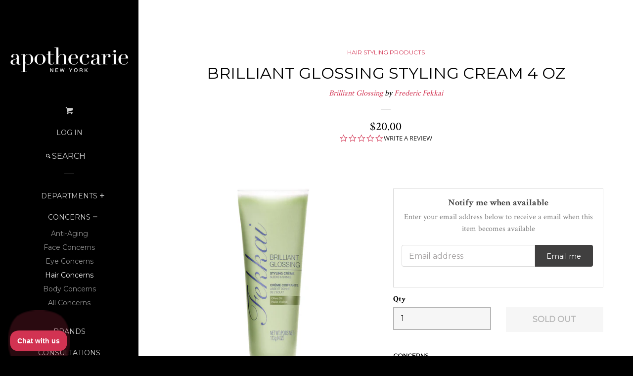

--- FILE ---
content_type: text/html; charset=utf-8
request_url: https://www.apothecarie.com/collections/hair-treatments/products/frederic-fekkai-brilliant-glossing-styling-cream-652-53744
body_size: 30683
content:
<!doctype html>
<!--[if lt IE 7]><html class="no-js lt-ie9 lt-ie8 lt-ie7" lang="en"> <![endif]-->
<!--[if IE 7]><html class="no-js lt-ie9 lt-ie8" lang="en"> <![endif]-->
<!--[if IE 8]><html class="no-js lt-ie9" lang="en"> <![endif]-->
<!--[if IE 9 ]><html class="ie9 no-js"> <![endif]-->
<!--[if (gt IE 9)|!(IE)]><!--> <html class="no-js"> <!--<![endif]-->
<head>
<meta name="google-site-verification" content="3uxCAASEbycjbMOeV3zlYgGPN5JD8KlbSqDLIjh4ud8" />
<meta name="google-site-verification" content="7gBOVRiKUOexFBoVRbcKprrLt4FkTKXhcpst1ZVKJvU" />
    
  <script>(function(w,d,t,r,u){var f,n,i;w[u]=w[u]||[],f=function(){var o={ti:"26053113"};o.q=w[u],w[u]=new UET(o),w[u].push("pageLoad")},n=d.createElement(t),n.src=r,n.async=1,n.onload=n.onreadystatechange=function(){var s=this.readyState;s&&s!=="loaded"&&s!=="complete"||(f(),n.onload=n.onreadystatechange=null)},i=d.getElementsByTagName(t)[0],i.parentNode.insertBefore(n,i)})(window,document,"script","//bat.bing.com/bat.js","uetq");</script>
  
  <meta name="msvalidate.01" content="E54C1CB2E8100487A3140E863863A8DF" />
		<title>Frederic Fekkai Brilliant Glossing Styling Cream | Apothecarie New York</title>
  
  <script type="text/javascript">(function e(){var e=document.createElement("script");e.type="text/javascript",e.async=true,e.src="//staticw2.yotpo.com/XoSTDYZE47WKosh5FZGT3dRozvnM6VFiivArwwpb/widget.js";var t=document.getElementsByTagName("script")[0];t.parentNode.insertBefore(e,t)})();</script>
 
  <script type="text/javascript">
    (function e(){var e=document.createElement("script");e.type="text/javascript",e.async=true,e.src="//staticw2.yotpo.com/XoSTDYZE47WKosh5FZGT3dRozvnM6VFiivArwwpb/widget.js";var t=document.getElementsByTagName("script")[0];t.parentNode.insertBefore(e,t)})();
  </script>
  <!-- Basic page needs ================================================== -->
  <meta charset="utf-8">
  <meta http-equiv="X-UA-Compatible" content="IE=edge,chrome=1">

  
  <link rel="shortcut icon" href="//www.apothecarie.com/cdn/shop/t/41/assets/favicon.png?v=152380392840843983891656943513" type="image/png" />
  

  <!-- Title and description ================================================== -->
  <title>
  Frederic Fekkai Brilliant Glossing Styling Cream | Apothecarie New York
  </title>
  
  
  
  
    <meta class="swiftype" name="title" data-type="string" content="Frederic Fekkai Brilliant Glossing Styling Cream">
    <meta class="swiftype" name="price" data-type="float" content="2000">
    <meta class="swiftype" name="compare_at_price" data-type="float" content="2000">
    <meta class="swiftype" name="image" data-type="url" content="//www.apothecarie.com/cdn/shop/products/652-53744_grande.jpg?v=1689004231">
    <meta class="swiftype" name="thumbnail" data-type="url" content="//www.apothecarie.com/cdn/shop/products/652-53744_small.jpg?v=1689004231">
    <meta class="swiftype"
          name="campaign_only"
          data-type="enum"
          content="false"
    >
    <meta class="swiftype"
          name="hide_price"
          data-type="enum"
          content="false"
    >
  

  <meta property="fb:pages" content="157949330897394">

  <!-- Product meta ================================================== -->
  

<meta property="og:url" content="https://www.apothecarie.com/products/frederic-fekkai-brilliant-glossing-styling-cream-652-53744">
<meta property="og:site_name" content="Apothecarie New York">

  



  <meta name="twitter:site" content="@apothecarieny">


  <meta name="twitter:card" content="product">
  <meta name="twitter:label1" content="Price">
  <meta name="twitter:data1" content="$20.00 USD">
  
  <meta name="twitter:label2" content="Brand">
  <meta name="twitter:data2" content="Frederic Fekkai">
  



  <!-- Helpers ================================================== -->
  <link rel="canonical" href="https://www.apothecarie.com/products/frederic-fekkai-brilliant-glossing-styling-cream-652-53744">
  <meta name="viewport" content="width=device-width, initial-scale=1">

  

  <!-- CSS ================================================== -->
  <link href="//www.apothecarie.com/cdn/shop/t/41/assets/timber.scss.css?v=98949485938275626361703255193" rel="stylesheet" type="text/css" media="all" />
  
  
  
  <link href="//fonts.googleapis.com/css?family=Crimson+Text:400,700" rel="stylesheet" type="text/css" media="all" />


  
    
    
    <link href="//fonts.googleapis.com/css?family=Montserrat:400" rel="stylesheet" type="text/css" media="all" />
  



  <!-- Header hook for plugins ================================================== -->
  <script>window.performance && window.performance.mark && window.performance.mark('shopify.content_for_header.start');</script><meta name="facebook-domain-verification" content="zkbrijb3sxts3tquefpnz05cze9umn">
<meta id="shopify-digital-wallet" name="shopify-digital-wallet" content="/7875983/digital_wallets/dialog">
<link rel="alternate" type="application/json+oembed" href="https://www.apothecarie.com/products/frederic-fekkai-brilliant-glossing-styling-cream-652-53744.oembed">
<script async="async" src="/checkouts/internal/preloads.js?locale=en-US"></script>
<script id="shopify-features" type="application/json">{"accessToken":"673f8d8a0582af18aafb80e4625961cd","betas":["rich-media-storefront-analytics"],"domain":"www.apothecarie.com","predictiveSearch":true,"shopId":7875983,"locale":"en"}</script>
<script>var Shopify = Shopify || {};
Shopify.shop = "apothecarie-new-york.myshopify.com";
Shopify.locale = "en";
Shopify.currency = {"active":"USD","rate":"1.0"};
Shopify.country = "US";
Shopify.theme = {"name":"Copy NORX 04072022 [AES]","id":130750120111,"schema_name":null,"schema_version":null,"theme_store_id":null,"role":"main"};
Shopify.theme.handle = "null";
Shopify.theme.style = {"id":null,"handle":null};
Shopify.cdnHost = "www.apothecarie.com/cdn";
Shopify.routes = Shopify.routes || {};
Shopify.routes.root = "/";</script>
<script type="module">!function(o){(o.Shopify=o.Shopify||{}).modules=!0}(window);</script>
<script>!function(o){function n(){var o=[];function n(){o.push(Array.prototype.slice.apply(arguments))}return n.q=o,n}var t=o.Shopify=o.Shopify||{};t.loadFeatures=n(),t.autoloadFeatures=n()}(window);</script>
<script id="shop-js-analytics" type="application/json">{"pageType":"product"}</script>
<script defer="defer" async type="module" src="//www.apothecarie.com/cdn/shopifycloud/shop-js/modules/v2/client.init-shop-cart-sync_BdyHc3Nr.en.esm.js"></script>
<script defer="defer" async type="module" src="//www.apothecarie.com/cdn/shopifycloud/shop-js/modules/v2/chunk.common_Daul8nwZ.esm.js"></script>
<script type="module">
  await import("//www.apothecarie.com/cdn/shopifycloud/shop-js/modules/v2/client.init-shop-cart-sync_BdyHc3Nr.en.esm.js");
await import("//www.apothecarie.com/cdn/shopifycloud/shop-js/modules/v2/chunk.common_Daul8nwZ.esm.js");

  window.Shopify.SignInWithShop?.initShopCartSync?.({"fedCMEnabled":true,"windoidEnabled":true});

</script>
<script>(function() {
  var isLoaded = false;
  function asyncLoad() {
    if (isLoaded) return;
    isLoaded = true;
    var urls = ["https:\/\/chimpstatic.com\/mcjs-connected\/js\/users\/a734c2ff785c96d15ebcba77c\/4978c37a4948ebb594d86d903.js?shop=apothecarie-new-york.myshopify.com","https:\/\/js.smile.io\/v1\/smile-shopify.js?shop=apothecarie-new-york.myshopify.com","https:\/\/chimpstatic.com\/mcjs-connected\/js\/users\/a734c2ff785c96d15ebcba77c\/fe46f4187a7a1718a7ce74555.js?shop=apothecarie-new-york.myshopify.com","https:\/\/cdn1.stamped.io\/files\/shopify.v2.min.js?shop=apothecarie-new-york.myshopify.com","https:\/\/cdn.sesami.co\/shopify.js?shop=apothecarie-new-york.myshopify.com","https:\/\/cdn.grw.reputon.com\/assets\/widget.js?shop=apothecarie-new-york.myshopify.com","https:\/\/apo-front.mageworx.com\/mws_apo_installed.js?shop=apothecarie-new-york.myshopify.com","\/\/d1liekpayvooaz.cloudfront.net\/apps\/customizery\/customizery.js?shop=apothecarie-new-york.myshopify.com","https:\/\/cdn.shopify.com\/s\/files\/1\/0787\/5983\/t\/40\/assets\/globo.formbuilder.init.js?v=1649866665\u0026shop=apothecarie-new-york.myshopify.com","https:\/\/static2.rapidsearch.dev\/resultpage.js?shop=apothecarie-new-york.myshopify.com","https:\/\/advanced-payment-icons.kalis.no\/shop\/apothecarie-new-york.myshopify.com\/script\/apothecarie-new-york.myshopify.com.js?ver=20220601214218_215924\u0026shop=apothecarie-new-york.myshopify.com","https:\/\/cks3.amplifiedcdn.com\/ckjs.production.min.js?unique_id=apothecarie-new-york.myshopify.com\u0026shop=apothecarie-new-york.myshopify.com","https:\/\/ccjs.amplifiedcdn.com\/ccjs.umd.js?unique_id=apothecarie-new-york.myshopify.com\u0026shop=apothecarie-new-york.myshopify.com","https:\/\/d3p29gcwgas9m8.cloudfront.net\/assets\/js\/index.js?shop=apothecarie-new-york.myshopify.com"];
    for (var i = 0; i < urls.length; i++) {
      var s = document.createElement('script');
      s.type = 'text/javascript';
      s.async = true;
      s.src = urls[i];
      var x = document.getElementsByTagName('script')[0];
      x.parentNode.insertBefore(s, x);
    }
  };
  if(window.attachEvent) {
    window.attachEvent('onload', asyncLoad);
  } else {
    window.addEventListener('load', asyncLoad, false);
  }
})();</script>
<script id="__st">var __st={"a":7875983,"offset":-18000,"reqid":"ac960701-b17f-4597-a09b-ec4d2016a37b-1768983079","pageurl":"www.apothecarie.com\/collections\/hair-treatments\/products\/frederic-fekkai-brilliant-glossing-styling-cream-652-53744","u":"336dc6cc8753","p":"product","rtyp":"product","rid":1301508423785};</script>
<script>window.ShopifyPaypalV4VisibilityTracking = true;</script>
<script id="captcha-bootstrap">!function(){'use strict';const t='contact',e='account',n='new_comment',o=[[t,t],['blogs',n],['comments',n],[t,'customer']],c=[[e,'customer_login'],[e,'guest_login'],[e,'recover_customer_password'],[e,'create_customer']],r=t=>t.map((([t,e])=>`form[action*='/${t}']:not([data-nocaptcha='true']) input[name='form_type'][value='${e}']`)).join(','),a=t=>()=>t?[...document.querySelectorAll(t)].map((t=>t.form)):[];function s(){const t=[...o],e=r(t);return a(e)}const i='password',u='form_key',d=['recaptcha-v3-token','g-recaptcha-response','h-captcha-response',i],f=()=>{try{return window.sessionStorage}catch{return}},m='__shopify_v',_=t=>t.elements[u];function p(t,e,n=!1){try{const o=window.sessionStorage,c=JSON.parse(o.getItem(e)),{data:r}=function(t){const{data:e,action:n}=t;return t[m]||n?{data:e,action:n}:{data:t,action:n}}(c);for(const[e,n]of Object.entries(r))t.elements[e]&&(t.elements[e].value=n);n&&o.removeItem(e)}catch(o){console.error('form repopulation failed',{error:o})}}const l='form_type',E='cptcha';function T(t){t.dataset[E]=!0}const w=window,h=w.document,L='Shopify',v='ce_forms',y='captcha';let A=!1;((t,e)=>{const n=(g='f06e6c50-85a8-45c8-87d0-21a2b65856fe',I='https://cdn.shopify.com/shopifycloud/storefront-forms-hcaptcha/ce_storefront_forms_captcha_hcaptcha.v1.5.2.iife.js',D={infoText:'Protected by hCaptcha',privacyText:'Privacy',termsText:'Terms'},(t,e,n)=>{const o=w[L][v],c=o.bindForm;if(c)return c(t,g,e,D).then(n);var r;o.q.push([[t,g,e,D],n]),r=I,A||(h.body.append(Object.assign(h.createElement('script'),{id:'captcha-provider',async:!0,src:r})),A=!0)});var g,I,D;w[L]=w[L]||{},w[L][v]=w[L][v]||{},w[L][v].q=[],w[L][y]=w[L][y]||{},w[L][y].protect=function(t,e){n(t,void 0,e),T(t)},Object.freeze(w[L][y]),function(t,e,n,w,h,L){const[v,y,A,g]=function(t,e,n){const i=e?o:[],u=t?c:[],d=[...i,...u],f=r(d),m=r(i),_=r(d.filter((([t,e])=>n.includes(e))));return[a(f),a(m),a(_),s()]}(w,h,L),I=t=>{const e=t.target;return e instanceof HTMLFormElement?e:e&&e.form},D=t=>v().includes(t);t.addEventListener('submit',(t=>{const e=I(t);if(!e)return;const n=D(e)&&!e.dataset.hcaptchaBound&&!e.dataset.recaptchaBound,o=_(e),c=g().includes(e)&&(!o||!o.value);(n||c)&&t.preventDefault(),c&&!n&&(function(t){try{if(!f())return;!function(t){const e=f();if(!e)return;const n=_(t);if(!n)return;const o=n.value;o&&e.removeItem(o)}(t);const e=Array.from(Array(32),(()=>Math.random().toString(36)[2])).join('');!function(t,e){_(t)||t.append(Object.assign(document.createElement('input'),{type:'hidden',name:u})),t.elements[u].value=e}(t,e),function(t,e){const n=f();if(!n)return;const o=[...t.querySelectorAll(`input[type='${i}']`)].map((({name:t})=>t)),c=[...d,...o],r={};for(const[a,s]of new FormData(t).entries())c.includes(a)||(r[a]=s);n.setItem(e,JSON.stringify({[m]:1,action:t.action,data:r}))}(t,e)}catch(e){console.error('failed to persist form',e)}}(e),e.submit())}));const S=(t,e)=>{t&&!t.dataset[E]&&(n(t,e.some((e=>e===t))),T(t))};for(const o of['focusin','change'])t.addEventListener(o,(t=>{const e=I(t);D(e)&&S(e,y())}));const B=e.get('form_key'),M=e.get(l),P=B&&M;t.addEventListener('DOMContentLoaded',(()=>{const t=y();if(P)for(const e of t)e.elements[l].value===M&&p(e,B);[...new Set([...A(),...v().filter((t=>'true'===t.dataset.shopifyCaptcha))])].forEach((e=>S(e,t)))}))}(h,new URLSearchParams(w.location.search),n,t,e,['guest_login'])})(!0,!0)}();</script>
<script integrity="sha256-4kQ18oKyAcykRKYeNunJcIwy7WH5gtpwJnB7kiuLZ1E=" data-source-attribution="shopify.loadfeatures" defer="defer" src="//www.apothecarie.com/cdn/shopifycloud/storefront/assets/storefront/load_feature-a0a9edcb.js" crossorigin="anonymous"></script>
<script data-source-attribution="shopify.dynamic_checkout.dynamic.init">var Shopify=Shopify||{};Shopify.PaymentButton=Shopify.PaymentButton||{isStorefrontPortableWallets:!0,init:function(){window.Shopify.PaymentButton.init=function(){};var t=document.createElement("script");t.src="https://www.apothecarie.com/cdn/shopifycloud/portable-wallets/latest/portable-wallets.en.js",t.type="module",document.head.appendChild(t)}};
</script>
<script data-source-attribution="shopify.dynamic_checkout.buyer_consent">
  function portableWalletsHideBuyerConsent(e){var t=document.getElementById("shopify-buyer-consent"),n=document.getElementById("shopify-subscription-policy-button");t&&n&&(t.classList.add("hidden"),t.setAttribute("aria-hidden","true"),n.removeEventListener("click",e))}function portableWalletsShowBuyerConsent(e){var t=document.getElementById("shopify-buyer-consent"),n=document.getElementById("shopify-subscription-policy-button");t&&n&&(t.classList.remove("hidden"),t.removeAttribute("aria-hidden"),n.addEventListener("click",e))}window.Shopify?.PaymentButton&&(window.Shopify.PaymentButton.hideBuyerConsent=portableWalletsHideBuyerConsent,window.Shopify.PaymentButton.showBuyerConsent=portableWalletsShowBuyerConsent);
</script>
<script data-source-attribution="shopify.dynamic_checkout.cart.bootstrap">document.addEventListener("DOMContentLoaded",(function(){function t(){return document.querySelector("shopify-accelerated-checkout-cart, shopify-accelerated-checkout")}if(t())Shopify.PaymentButton.init();else{new MutationObserver((function(e,n){t()&&(Shopify.PaymentButton.init(),n.disconnect())})).observe(document.body,{childList:!0,subtree:!0})}}));
</script>

<script>window.performance && window.performance.mark && window.performance.mark('shopify.content_for_header.end');</script>

  

<!--[if lt IE 9]>
<script src="//cdnjs.cloudflare.com/ajax/libs/html5shiv/3.7.2/html5shiv.min.js" type="text/javascript"></script>
<script src="//www.apothecarie.com/cdn/shop/t/41/assets/respond.min.js?v=52248677837542619231656943535" type="text/javascript"></script>
<link href="//www.apothecarie.com/cdn/shop/t/41/assets/respond-proxy.html" id="respond-proxy" rel="respond-proxy" />
<link href="//www.apothecarie.com/search?q=e73b2b336db0772bad545e671543f53d" id="respond-redirect" rel="respond-redirect" />
<script src="//www.apothecarie.com/search?q=e73b2b336db0772bad545e671543f53d" type="text/javascript"></script>
<![endif]-->



  
  

  
  <script src="//ajax.googleapis.com/ajax/libs/jquery/1.11.0/jquery.min.js" type="text/javascript"></script>
  <script src="//www.apothecarie.com/cdn/shop/t/41/assets/modernizr.min.js?v=520786850485634651656943534" type="text/javascript"></script>

  <!-- Global site tag (gtag.js) - Google AdWords: 810278982 -->
  <script async src="https://www.googletagmanager.com/gtag/js?id=AW-810278982"></script>
  <script>
    window.dataLayer = window.dataLayer || [];
    function gtag(){dataLayer.push(arguments);}
    gtag('js', new Date());

    gtag('config', 'AW-810278982');
  </script>




<script id="sca_fg_cart_ShowGiftAsProductTemplate" type="text/template">
  
  <div class="item not-sca-qv" id="sca-freegift-{{productID}}">
    <a class="close_box" style="display: none;position: absolute;top:5px;right: 10px;font-size: 22px;font-weight: bold;cursor: pointer;text-decoration:none;color: #aaa;">×</a>
    <img class="lazyOwl" data-src="{{productImageURL}}">
    <div class="sca-product-shop">
      <div class="f-fix"><span class="sca-product-title" style="white-space: nowrap;color:#000;{{showfgTitle}}">{{productTitle}}</span>
          <div id="product-variants-{{productID}}">
            <div class="sca-price" id="price-field-{{productID}}">
              <span class="sca-old-price">{{variant_compare_at_price}}</span>
              <span class="sca-special-price">{{variant_price}}</span>
            </div>
            <div id="stay-content-sca-freegift-{{productID}}" class="sca-fg-cart-item">
              <a class="close_box" style="display: none;position: absolute;top:5px;right: 10px;font-size: 22px;font-weight: bold;cursor: pointer;text-decoration:none;color: #aaa;">×</a>
              <select id="product-select-{{productID}}" name="id" style="display: none">
                {{optionVariantData}}
              </select>
            </div>
          </div>
          <button type='button' id="sca-btn-select-{{productID}}" class="sca-button" onclick="onclickSelect_{{productID}}();"><span>{{SelectButton}}</span></button>
          <button type='button' id="sca-btn-{{productID}}" class="sca-button" style="display: none"><span>{{AddToCartButton}}</span></button>
      </div>
    </div>
  </div>
  
</script>
<script id = "sca_fg_cart_ShowGiftAsProductScriptTemplate" type="text/template">
  
  var selectCallback_{{productID}}=function(_,t){if(_?(_.available?($("#sca-btn-{{productID}}").removeClass("disabled").removeAttr("disabled").html("<span>{{AddToCartButton}}</span>").fadeTo(200,1),$("#sca-btn-{{productID}}").unbind("click"),$("#sca-btn-{{productID}}").click(SECOMAPP.jQuery.proxy(function(){SECOMAPP.addGiftToCart(_.id,1)},_))):$("#sca-btn-{{productID}}").html("<span>{{UnavailableButton}}</span>").addClass("disabled").attr("disabled","disabled").fadeTo(200,.5),_.compare_at_price>_.price?$("#price-field-{{productID}}").html("<span class='sca-old-price'>"+SECOMAPP.formatMoney(_.compare_at_price)+"</span>&nbsp;<s class='sca-special-price'>"+SECOMAPP.formatMoney(_.price)+"</s>"):$("#price-field-{{productID}}").html("<span class='sca-special-price'>"+SECOMAPP.formatMoney(_.price)+"</span>")):$("#sca-btn-{{productID}}").html("<span>{{UnavailableButton}}</span>").addClass("disabled").attr("disabled","disabled").fadeTo(200,.5),_&&_.featured_image){var a=$("#sca-freegift-{{productID}} img"),o=_.featured_image,n=a[0];Shopify.Image.switchImage(o,n,function(_,t,a){$(a).parents("a").attr("href",_),$(a).attr("src",_)})}},onclickSelect_{{productID}}=function(){SECOMAPP.jQuery.getJSON("/products/{{productHandle}}.js",{_: new Date().getTime()},function(_){1==_.options.length&&$("<label><strong>"+_.options[0].name+"</strong></label>").insertBefore("#product-select-{{productID}}");var t=[];SECOMAPP.jQuery.each(_.options,function(_,a){t[_]=a.name}),_.options=t;for(var a={{variantsGiftList}},o={{mainVariantsList}},n=_.variants.length-1;n>-1;n--)a.indexOf(_.variants[n].id)<0&&o.indexOf(_.variants[n].id)<0&&_.variants.splice(n,1);for(var e=o.length-1;e>-1;e--){var c=a[e],i=o[e],s=0,r=0;for(n=_.variants.length-1;n>-1;n--)_.variants[n].id==c?s=n:_.variants[n].id==i&&(r=n);"undefined"!=typeof SECOMAPP&&void 0!==SECOMAPP.fgsettings&&!0===SECOMAPP.fgsettings.sca_sync_gift&&void 0!==SECOMAPP.fgsettings.sca_fg_gift_variant_quantity_format&&"equal_original_inventory"===SECOMAPP.fgsettings.sca_fg_gift_variant_quantity_format&&(_.variants[s].available=_.variants[r].available,_.variants[s].inventory_management=_.variants[r].inventory_management),_.variants[s].option1=_.variants[r].option1,_.variants[s].options[0].name=_.variants[r].options[0].name,_.variants[s].options[1]&&(_.variants[s].options[1].name=_.variants[r].options[1].name,_.variants[s].option2=_.variants[r].option2),_.variants[s].options[2]&&(_.variants[s].options[2].name=_.variants[r].options[2].name,_.variants[s].option3=_.variants[r].option3),_.variants[s].title=_.variants[r].title,_.variants[s].name=_.variants[r].name,_.variants[s].public_title=_.variants[r].public_title,_.variants.splice(r,1)}$("#sca-btn-select-{{productID}}").hide(),$("#product-select-{{productID}}").show(),$("#sca-btn-{{productID}}").show(),$("#stay-content-sca-freegift-{{productID}} .close_box").show(),$("#stay-content-sca-freegift-{{productID}} .close_box").click(function(){$("#stay-content-sca-freegift-{{productID}}").hide(),$("#sca-btn-{{productID}}").hide(),$("#sca-btn-select-{{productID}}").show()}),new Shopify.OptionSelectors("product-select-{{productID}}",{product:_,onVariantSelected:selectCallback_{{productID}},enableHistoryState:!0}),1==_.variants.length&&-1!==_.variants[0].title.indexOf("Default")?jQuery("#sca-freegift-{{productID}} .selector-wrapper").hide():($("#stay-content-sca-freegift-{{productID}}").show(),$("#stay-content-sca-freegift-{{productID}}").focus()),onclickSelect_{{productID}}=function(){$("#stay-content-sca-freegift-{{productID}}").show(),$("#sca-btn-{{productID}}").show(),$("#sca-btn-select-{{productID}}").hide()}})};
  
</script>

<script id="sca_fg_cart_ShowGiftAsVariantTemplate" type="text/template">
  
  <div class="item not-sca-qv" id="sca-freegift-{{variantID}}">
    <img class="lazyOwl" data-src="{{variantImageURL}}">
    <div class="sca-product-shop">
      <div class="f-fix">
        <span class="sca-product-title" style="white-space: nowrap;color:#000;">{{variantTitle}}</span>
        <div class="sca-price">
          <span class="sca-old-price">{{variant_compare_at_price}}</span>
          <span class="sca-special-price">{{variant_price}}</span>
        </div>
        <button type="button" id="sca-btn{{variantID}}" class="sca-button" onclick="SECOMAPP.addGiftToCart({{variantID}},1);">
          <span>{{AddToCartButton}}</span>
        </button>
      </div>
    </div>
  </div>
  
</script>

<script id="sca_fg_prod_GiftList" type="text/template">
  
  <a id ="{{giftShowID}}" class="product-image freegif-product-image freegift-info-{{giftShowID}}"
     title="{{giftTitle}}" href="/products/{{productsHandle}}">
    <img class="not-sca-qv" src="{{giftImgUrl}}" alt="{{giftTitle}}" />
  </a>
  
</script>

<script id="sca_fg_prod_Gift_PopupDetail" type="text/template">
  
  <div class="sca-fg-item fg-info-{{giftShowID}}" style="display:none;z-index:2147483647;">
    <div class="sca-fg-item-options">
      <div class="sca-fg-item-option-title">
        <em>{{freegiftRuleName}}</em>
      </div>
      <div class="sca-fg-item-option-ct">
        <!--        <div class="sca-fg-image-item">
                        <img src="{{giftImgUrl}}" /> -->
        <div class="sca-fg-item-name">
          <a href="#">{{giftTitle}}</a>
        </div>
        <!--        </div> -->
      </div>
    </div>
  </div>
  
</script>

<script id="sca_fg_ajax_GiftListPopup" type="text/template">
  
  <div id="freegift_popup" class="mfp-hide">
    <div id="sca-fg-owl-carousel">
      <div id="freegift_cart_container" class="sca-fg-cart-container" style="display: none;">
        <div id="freegift_message" class="owl-carousel"></div>
      </div>
      <div id="sca-fg-slider-cart" style="display: none;">
        <div class="sca-fg-cart-title">
          <strong>{{popupTitle}}</strong>
        </div>
        <div id="sca_freegift_list" class="owl-carousel"></div>
      </div>
    </div>
  </div>
  
</script>



<link href="//www.apothecarie.com/cdn/shop/t/41/assets/sca.freegift.css?v=75784756898926036941656943537" rel="stylesheet" type="text/css" media="all" />
<script src="//www.apothecarie.com/cdn/shopifycloud/storefront/assets/themes_support/option_selection-b017cd28.js" type="text/javascript"></script>
<script>
    Shopify.money_format = "${{amount}}";
</script>
<script data-cfasync="false" type="text/javascript">
  /* Smart Ecommerce App (SEA Inc)
   * http://www.secomapp.com
   * Do not reuse those source codes if don't have permission of us.
   * */
  
  !function(){Array.isArray||(Array.isArray=function(e){return"[object Array]"===Object.prototype.toString.call(e)}),"function"!=typeof Object.create&&(Object.create=function(e){function t(){}return t.prototype=e,new t}),Object.keys||(Object.keys=function(e){var t,o=[];for(t in e)Object.prototype.hasOwnProperty.call(e,t)&&o.push(t);return o}),String.prototype.endsWith||Object.defineProperty(String.prototype,"endsWith",{value:function(e,t){var o=this.toString();(void 0===t||t>o.length)&&(t=o.length),t-=e.length;var r=o.indexOf(e,t);return-1!==r&&r===t}}),Array.prototype.indexOf||(Array.prototype.indexOf=function(e,t){var o;if(null==this)throw new TypeError('"this" is null or not defined');var r=Object(this),i=r.length>>>0;if(0===i)return-1;var n=+t||0;if(Math.abs(n)===1/0&&(n=0),n>=i)return-1;for(o=Math.max(n>=0?n:i-Math.abs(n),0);o<i;){if(o in r&&r[o]===e)return o;o++}return-1}),Array.prototype.forEach||(Array.prototype.forEach=function(e,t){var o,r;if(null==this)throw new TypeError(" this is null or not defined");var i=Object(this),n=i.length>>>0;if("function"!=typeof e)throw new TypeError(e+" is not a function");for(arguments.length>1&&(o=t),r=0;r<n;){var a;r in i&&(a=i[r],e.call(o,a,r,i)),r++}}),console=console||{},console.log=console.log||function(){},"undefined"==typeof Shopify&&(Shopify={}),"function"!=typeof Shopify.onError&&(Shopify.onError=function(){}),"undefined"==typeof SECOMAPP&&(SECOMAPP={}),SECOMAPP.removeGiftsVariant=function(e){setTimeout(function(){try{e("select option").not(".sca-fg-cart-item select option").filter(function(){var t=e(this).val(),o=e(this).text();-1!==o.indexOf(" - ")&&(o=o.slice(0,o.indexOf(" - ")));var r=[];return-1!==o.indexOf(" / ")&&(r=o.split(" / "),o=r[r.length-1]),!!(void 0!==SECOMAPP.gifts_list_avai&&void 0!==SECOMAPP.gifts_list_avai[t]||o.endsWith("% off)"))&&(e("select option").not(".sca-fg-cart-item select option").filter(function(){var r=e(this).val(),i=e(this).text();return i.endsWith(o)||r==t||i.endsWith("% off)")}).remove(),e(".dropdown *,ul li,label,div").filter(function(){var r=e(this).html(),i=e(this).data("value");return r&&r.endsWith(o)||r&&r.endsWith("% off)")||i==t}).remove(),!0)})}catch(e){console.log(e)}},500)},SECOMAPP.formatMoney=function(e,t){function o(e,t){return void 0===e?t:e}function r(e,t,r,i){if(t=o(t,2),r=o(r,","),i=o(i,"."),isNaN(e)||null==e)return 0;var n=(e=(e/100).toFixed(t)).split(".");return n[0].replace(/(\d)(?=(\d\d\d)+(?!\d))/g,"$1"+r)+(n[1]?i+n[1]:"")}"string"==typeof e&&(e=e.replace(".",""));var i="",n="undefined"!=typeof Shopify&&void 0!==Shopify.money_format?Shopify.money_format:"{{amount}}",a=/\{\{\s*(\w+)\s*\}\}/,c=t||("string"==typeof this.fgsettings.sca_currency_format&&this.fgsettings.sca_currency_format.indexOf("amount")>-1?this.fgsettings.sca_currency_format:null)||n;if("function"==typeof Shopify.formatMoney)return Shopify.formatMoney(e,c);switch(c.match(a)[1]){case"amount":i=r(e,2);break;case"amount_no_decimals":i=r(e,0);break;case"amount_with_comma_separator":i=r(e,2,".",",");break;case"amount_no_decimals_with_comma_separator":i=r(e,0,".",",")}return c.replace(a,i)},SECOMAPP.setCookie=function(e,t,o,r,i){var n=new Date;n.setTime(n.getTime()+24*o*60*60*1e3+60*r*1e3);var a="expires="+n.toUTCString();document.cookie=e+"="+t+";"+a+(i?";path="+i:";path=/")},SECOMAPP.getCookie=function(e){for(var t=e+"=",o=document.cookie.split(";"),r=0;r<o.length;r++){for(var i=o[r];" "==i.charAt(0);)i=i.substring(1);if(0==i.indexOf(t))return i.substring(t.length,i.length)}return""},SECOMAPP.getQueryString=function(){for(var e={},t=window.location.search.substring(1).split("&"),o=0;o<t.length;o++){var r=t[o].split("=");if(void 0===e[r[0]])e[r[0]]=decodeURIComponent(r[1]);else if("string"==typeof e[r[0]]){var i=[e[r[0]],decodeURIComponent(r[1])];e[r[0]]=i}else e[r[0]].push(decodeURIComponent(r[1]))}return e},SECOMAPP.freegifts_product_json=function(e){if(e){for(s=0;s<e.options.length;s++)if(option=e.options[s],option.values)for(var t=0;t<option.values.length;t++)(option.values[t].endsWith("(Freegifts)")||option.values[t].endsWith("% off)"))&&(option.values.splice(t,1),t--);for(var o=function(e){for(var t in e)if(e.hasOwnProperty(t))return!1;return!0},r=e.price,i=e.price_max,n=e.price_min,a=e.compare_at_price,c=e.compare_at_price_max,f=e.compare_at_price_min,s=0;s<e.variants.length;s++){var p=(t=e.variants[s]).option3?t.option3:t.option2?t.option2:t.option1;"undefined"!=typeof SECOMAPP&&void 0!==SECOMAPP.gifts_list_avai&&!o(SECOMAPP.gifts_list_avai)&&void 0!==SECOMAPP.gifts_list_avai[t.id]||p.endsWith("(Freegifts)")||p.endsWith("% off)")?(e.variants.splice(s,1),s-=1):(i>=t.price&&(i=t.price,r=t.price),n<=t.price&&(n=t.price),t.compare_at_price&&(c>=t.compare_at_price&&(c=t.compare_at_price,a=t.compare_at_price),f<=t.compare_at_price&&(f=t.compare_at_price)),1==t.available&&(e.available=!0))}e.price=r,e.price_max=n,e.price_min=i,e.compare_at_price=a,e.compare_at_price_max=f,e.compare_at_price_min=c,e.price_varies=n>i,e.compare_at_price_varies=f>c}return e},SECOMAPP.fg_codes=[],""!==SECOMAPP.getCookie("sca_fg_codes")&&(SECOMAPP.fg_codes=JSON.parse(SECOMAPP.getCookie("sca_fg_codes")));var e=SECOMAPP.getQueryString();e.freegifts_code&&-1===SECOMAPP.fg_codes.indexOf(e.freegifts_code)&&(void 0!==SECOMAPP.activateOnlyOnePromoCode&&!0===SECOMAPP.activateOnlyOnePromoCode&&(SECOMAPP.fg_codes=[]),SECOMAPP.fg_codes.push(e.freegifts_code),SECOMAPP.setCookie("sca_fg_codes",JSON.stringify(SECOMAPP.fg_codes)))}();
  
  ;SECOMAPP.customer={};SECOMAPP.customer.email=null;SECOMAPP.customer.first_name=null;SECOMAPP.customer.last_name=null;SECOMAPP.customer.tags=null;SECOMAPP.customer.orders_count=null;SECOMAPP.customer.total_spent=null;SECOMAPP.customer.freegifts=[];
</script>














<script src="//staticxx.s3.amazonaws.com/aio_stats_lib_v1.min.js?v=1.0"></script>









<!-- BeginConsistentCartAddon -->  <script>    Shopify.customer_logged_in = false ;  Shopify.customer_email = "" ;  Shopify.log_uuids = true;    </script>  <!-- EndConsistentCartAddon -->
<script>var shareasaleShopifySSCID=shareasaleShopifyGetParameterByName("sscid");function shareasaleShopifySetCookie(e,a,o,i,r){if(e&&a){var s,S=i?"; path="+i:"",h=r?"; domain="+r:"",t="";o&&((s=new Date).setTime(s.getTime()+o),t="; expires="+s.toUTCString()),document.cookie=e+"="+a+t+S+h}}function shareasaleShopifyGetParameterByName(e,a){a||(a=window.location.href),e=e.replace(/[\[\]]/g,"\\$&");var o=new RegExp("[?&]"+e+"(=([^&#]*)|&|#|$)").exec(a);return o?o[2]?decodeURIComponent(o[2].replace(/\+/g," ")):"":null}shareasaleShopifySSCID&&shareasaleShopifySetCookie("shareasaleShopifySSCID",shareasaleShopifySSCID,94670778e4,"/");</script>



<!-- HC - Code added - 21 Apr '21 -->
  <script type="application/ld+json">
{
  "@context": "https://schema.org",
  "@type": "BeautySalon",
  "name": "Apothecarie New York",
  "image": "https://www.google.com/url?sa=i&url=https%3A%2F%2Fwww.apothecarie.com%2F&psig=AOvVaw3k9aY2qyXz3nCyyB8h9UcO&ust=1618955932996000&source=images&cd=vfe&ved=0CAIQjRxqFwoTCMizmf6mi_ACFQAAAAAdAAAAABAD",
  "@id": "https://apothecarie.com",
  "url": "https://apothecarie.com",
  "telephone": "(201) 285-8019",
  "priceRange": "50-399",
  "address": {
    "@type": "PostalAddress",
    "streetAddress": "225 Main St",
    "addressLocality": "Ridgefield Park",
    "addressRegion": "NJ",
    "postalCode": "07660",
    "addressCountry": "US"
  },
  "geo": {
    "@type": "GeoCoordinates",
    "latitude": 40.8577161,
    "longitude": -74.0247109
  } ,
  "sameAs": [
    "https://www.facebook.com/ApothecarieNewYork",
    "https://www.instagram.com/apothecarie",
    "https://www.apothecarie.com"
  ] 
}
  </script>


  <!-- "snippets/shogun-head.liquid" was not rendered, the associated app was uninstalled -->
  
  <script src="https://ajax.googleapis.com/ajax/libs/jquery/3.3.1/jquery.min.js"></script>
  <script src="https://code.jquery.com/ui/1.10.2/jquery-ui.js"></script>
  <script src="//d1liekpayvooaz.cloudfront.net/apps/customizery/customizery.js?shop=apothecarie-new-york.myshopify.com"></script>
  
  
  
  <script src="https://shopoe.net/app.js"></script>

<script>
	var Globo = Globo || {};
    var globoFormbuilderRecaptchaInit = function(){};
    Globo.FormBuilder = Globo.FormBuilder || {};
    Globo.FormBuilder.url = "https://form.globosoftware.net";
    Globo.FormBuilder.shop = {
        settings : {
            reCaptcha : {
                siteKey : ''
            },
            hideWaterMark : true,
            encryptionFormId : true,
            copyright: `Powered by G: <a href="https://apps.shopify.com/form-builder-contact-form" target="_blank">Form Builder</a>`,
            scrollTop: true
        },
        pricing:{
            features:{
                fileUpload : 30,
                removeCopyright : true,
                bulkOrderForm: true,
                cartForm: true,
            }
        },
        configuration: {
            money_format:  "${{amount}}"
        },
        encryption_form_id : true
    };
    Globo.FormBuilder.forms = [];

    
    Globo.FormBuilder.page = {
        title : document.title,
        href : window.location.href,
        type: "product"
    };
    Globo.FormBuilder.assetFormUrls = [];
            Globo.FormBuilder.assetFormUrls[74807] = "//www.apothecarie.com/cdn/shop/t/41/assets/globo.formbuilder.data.74807.js?v=169757937137570690251656943524";
            
</script>

<link rel="preload" href="//www.apothecarie.com/cdn/shop/t/41/assets/globo.formbuilder.css?v=120707137603890171131656943524" as="style" onload="this.onload=null;this.rel='stylesheet'">
<noscript><link rel="stylesheet" href="//www.apothecarie.com/cdn/shop/t/41/assets/globo.formbuilder.css?v=120707137603890171131656943524"></noscript>
<link rel="stylesheet" href="//www.apothecarie.com/cdn/shop/t/41/assets/globo.formbuilder.css?v=120707137603890171131656943524">


<script>
    Globo.FormBuilder.__webpack_public_path__ = "//www.apothecarie.com/cdn/shop/t/41/assets/"
</script>
<script src="//www.apothecarie.com/cdn/shop/t/41/assets/globo.formbuilder.index.js?v=159243523614568180271656943526" defer></script>

  


  <script type="text/javascript">
    window.RapidSearchAdmin = false;
  </script>


<meta property="og:image" content="https://cdn.shopify.com/s/files/1/0787/5983/products/652-53744.jpg?v=1689004231" />
<meta property="og:image:secure_url" content="https://cdn.shopify.com/s/files/1/0787/5983/products/652-53744.jpg?v=1689004231" />
<meta property="og:image:width" content="1024" />
<meta property="og:image:height" content="1024" />
<meta property="og:image:alt" content="Frederic Fekkai Brilliant Glossing Styling Cream | Apothecarie New York" />
<link href="https://monorail-edge.shopifysvc.com" rel="dns-prefetch">
<script>(function(){if ("sendBeacon" in navigator && "performance" in window) {try {var session_token_from_headers = performance.getEntriesByType('navigation')[0].serverTiming.find(x => x.name == '_s').description;} catch {var session_token_from_headers = undefined;}var session_cookie_matches = document.cookie.match(/_shopify_s=([^;]*)/);var session_token_from_cookie = session_cookie_matches && session_cookie_matches.length === 2 ? session_cookie_matches[1] : "";var session_token = session_token_from_headers || session_token_from_cookie || "";function handle_abandonment_event(e) {var entries = performance.getEntries().filter(function(entry) {return /monorail-edge.shopifysvc.com/.test(entry.name);});if (!window.abandonment_tracked && entries.length === 0) {window.abandonment_tracked = true;var currentMs = Date.now();var navigation_start = performance.timing.navigationStart;var payload = {shop_id: 7875983,url: window.location.href,navigation_start,duration: currentMs - navigation_start,session_token,page_type: "product"};window.navigator.sendBeacon("https://monorail-edge.shopifysvc.com/v1/produce", JSON.stringify({schema_id: "online_store_buyer_site_abandonment/1.1",payload: payload,metadata: {event_created_at_ms: currentMs,event_sent_at_ms: currentMs}}));}}window.addEventListener('pagehide', handle_abandonment_event);}}());</script>
<script id="web-pixels-manager-setup">(function e(e,d,r,n,o){if(void 0===o&&(o={}),!Boolean(null===(a=null===(i=window.Shopify)||void 0===i?void 0:i.analytics)||void 0===a?void 0:a.replayQueue)){var i,a;window.Shopify=window.Shopify||{};var t=window.Shopify;t.analytics=t.analytics||{};var s=t.analytics;s.replayQueue=[],s.publish=function(e,d,r){return s.replayQueue.push([e,d,r]),!0};try{self.performance.mark("wpm:start")}catch(e){}var l=function(){var e={modern:/Edge?\/(1{2}[4-9]|1[2-9]\d|[2-9]\d{2}|\d{4,})\.\d+(\.\d+|)|Firefox\/(1{2}[4-9]|1[2-9]\d|[2-9]\d{2}|\d{4,})\.\d+(\.\d+|)|Chrom(ium|e)\/(9{2}|\d{3,})\.\d+(\.\d+|)|(Maci|X1{2}).+ Version\/(15\.\d+|(1[6-9]|[2-9]\d|\d{3,})\.\d+)([,.]\d+|)( \(\w+\)|)( Mobile\/\w+|) Safari\/|Chrome.+OPR\/(9{2}|\d{3,})\.\d+\.\d+|(CPU[ +]OS|iPhone[ +]OS|CPU[ +]iPhone|CPU IPhone OS|CPU iPad OS)[ +]+(15[._]\d+|(1[6-9]|[2-9]\d|\d{3,})[._]\d+)([._]\d+|)|Android:?[ /-](13[3-9]|1[4-9]\d|[2-9]\d{2}|\d{4,})(\.\d+|)(\.\d+|)|Android.+Firefox\/(13[5-9]|1[4-9]\d|[2-9]\d{2}|\d{4,})\.\d+(\.\d+|)|Android.+Chrom(ium|e)\/(13[3-9]|1[4-9]\d|[2-9]\d{2}|\d{4,})\.\d+(\.\d+|)|SamsungBrowser\/([2-9]\d|\d{3,})\.\d+/,legacy:/Edge?\/(1[6-9]|[2-9]\d|\d{3,})\.\d+(\.\d+|)|Firefox\/(5[4-9]|[6-9]\d|\d{3,})\.\d+(\.\d+|)|Chrom(ium|e)\/(5[1-9]|[6-9]\d|\d{3,})\.\d+(\.\d+|)([\d.]+$|.*Safari\/(?![\d.]+ Edge\/[\d.]+$))|(Maci|X1{2}).+ Version\/(10\.\d+|(1[1-9]|[2-9]\d|\d{3,})\.\d+)([,.]\d+|)( \(\w+\)|)( Mobile\/\w+|) Safari\/|Chrome.+OPR\/(3[89]|[4-9]\d|\d{3,})\.\d+\.\d+|(CPU[ +]OS|iPhone[ +]OS|CPU[ +]iPhone|CPU IPhone OS|CPU iPad OS)[ +]+(10[._]\d+|(1[1-9]|[2-9]\d|\d{3,})[._]\d+)([._]\d+|)|Android:?[ /-](13[3-9]|1[4-9]\d|[2-9]\d{2}|\d{4,})(\.\d+|)(\.\d+|)|Mobile Safari.+OPR\/([89]\d|\d{3,})\.\d+\.\d+|Android.+Firefox\/(13[5-9]|1[4-9]\d|[2-9]\d{2}|\d{4,})\.\d+(\.\d+|)|Android.+Chrom(ium|e)\/(13[3-9]|1[4-9]\d|[2-9]\d{2}|\d{4,})\.\d+(\.\d+|)|Android.+(UC? ?Browser|UCWEB|U3)[ /]?(15\.([5-9]|\d{2,})|(1[6-9]|[2-9]\d|\d{3,})\.\d+)\.\d+|SamsungBrowser\/(5\.\d+|([6-9]|\d{2,})\.\d+)|Android.+MQ{2}Browser\/(14(\.(9|\d{2,})|)|(1[5-9]|[2-9]\d|\d{3,})(\.\d+|))(\.\d+|)|K[Aa][Ii]OS\/(3\.\d+|([4-9]|\d{2,})\.\d+)(\.\d+|)/},d=e.modern,r=e.legacy,n=navigator.userAgent;return n.match(d)?"modern":n.match(r)?"legacy":"unknown"}(),u="modern"===l?"modern":"legacy",c=(null!=n?n:{modern:"",legacy:""})[u],f=function(e){return[e.baseUrl,"/wpm","/b",e.hashVersion,"modern"===e.buildTarget?"m":"l",".js"].join("")}({baseUrl:d,hashVersion:r,buildTarget:u}),m=function(e){var d=e.version,r=e.bundleTarget,n=e.surface,o=e.pageUrl,i=e.monorailEndpoint;return{emit:function(e){var a=e.status,t=e.errorMsg,s=(new Date).getTime(),l=JSON.stringify({metadata:{event_sent_at_ms:s},events:[{schema_id:"web_pixels_manager_load/3.1",payload:{version:d,bundle_target:r,page_url:o,status:a,surface:n,error_msg:t},metadata:{event_created_at_ms:s}}]});if(!i)return console&&console.warn&&console.warn("[Web Pixels Manager] No Monorail endpoint provided, skipping logging."),!1;try{return self.navigator.sendBeacon.bind(self.navigator)(i,l)}catch(e){}var u=new XMLHttpRequest;try{return u.open("POST",i,!0),u.setRequestHeader("Content-Type","text/plain"),u.send(l),!0}catch(e){return console&&console.warn&&console.warn("[Web Pixels Manager] Got an unhandled error while logging to Monorail."),!1}}}}({version:r,bundleTarget:l,surface:e.surface,pageUrl:self.location.href,monorailEndpoint:e.monorailEndpoint});try{o.browserTarget=l,function(e){var d=e.src,r=e.async,n=void 0===r||r,o=e.onload,i=e.onerror,a=e.sri,t=e.scriptDataAttributes,s=void 0===t?{}:t,l=document.createElement("script"),u=document.querySelector("head"),c=document.querySelector("body");if(l.async=n,l.src=d,a&&(l.integrity=a,l.crossOrigin="anonymous"),s)for(var f in s)if(Object.prototype.hasOwnProperty.call(s,f))try{l.dataset[f]=s[f]}catch(e){}if(o&&l.addEventListener("load",o),i&&l.addEventListener("error",i),u)u.appendChild(l);else{if(!c)throw new Error("Did not find a head or body element to append the script");c.appendChild(l)}}({src:f,async:!0,onload:function(){if(!function(){var e,d;return Boolean(null===(d=null===(e=window.Shopify)||void 0===e?void 0:e.analytics)||void 0===d?void 0:d.initialized)}()){var d=window.webPixelsManager.init(e)||void 0;if(d){var r=window.Shopify.analytics;r.replayQueue.forEach((function(e){var r=e[0],n=e[1],o=e[2];d.publishCustomEvent(r,n,o)})),r.replayQueue=[],r.publish=d.publishCustomEvent,r.visitor=d.visitor,r.initialized=!0}}},onerror:function(){return m.emit({status:"failed",errorMsg:"".concat(f," has failed to load")})},sri:function(e){var d=/^sha384-[A-Za-z0-9+/=]+$/;return"string"==typeof e&&d.test(e)}(c)?c:"",scriptDataAttributes:o}),m.emit({status:"loading"})}catch(e){m.emit({status:"failed",errorMsg:(null==e?void 0:e.message)||"Unknown error"})}}})({shopId: 7875983,storefrontBaseUrl: "https://www.apothecarie.com",extensionsBaseUrl: "https://extensions.shopifycdn.com/cdn/shopifycloud/web-pixels-manager",monorailEndpoint: "https://monorail-edge.shopifysvc.com/unstable/produce_batch",surface: "storefront-renderer",enabledBetaFlags: ["2dca8a86"],webPixelsConfigList: [{"id":"1280835759","configuration":"{\"yotpoStoreId\":\"XoSTDYZE47WKosh5FZGT3dRozvnM6VFiivArwwpb\"}","eventPayloadVersion":"v1","runtimeContext":"STRICT","scriptVersion":"8bb37a256888599d9a3d57f0551d3859","type":"APP","apiClientId":70132,"privacyPurposes":["ANALYTICS","MARKETING","SALE_OF_DATA"],"dataSharingAdjustments":{"protectedCustomerApprovalScopes":["read_customer_address","read_customer_email","read_customer_name","read_customer_personal_data","read_customer_phone"]}},{"id":"997753007","configuration":"{\"storeId\":\"apothecarie-new-york.myshopify.com\"}","eventPayloadVersion":"v1","runtimeContext":"STRICT","scriptVersion":"e7ff4835c2df0be089f361b898b8b040","type":"APP","apiClientId":3440817,"privacyPurposes":["ANALYTICS"],"dataSharingAdjustments":{"protectedCustomerApprovalScopes":["read_customer_personal_data"]}},{"id":"85819567","eventPayloadVersion":"v1","runtimeContext":"LAX","scriptVersion":"1","type":"CUSTOM","privacyPurposes":["ANALYTICS"],"name":"Google Analytics tag (migrated)"},{"id":"shopify-app-pixel","configuration":"{}","eventPayloadVersion":"v1","runtimeContext":"STRICT","scriptVersion":"0450","apiClientId":"shopify-pixel","type":"APP","privacyPurposes":["ANALYTICS","MARKETING"]},{"id":"shopify-custom-pixel","eventPayloadVersion":"v1","runtimeContext":"LAX","scriptVersion":"0450","apiClientId":"shopify-pixel","type":"CUSTOM","privacyPurposes":["ANALYTICS","MARKETING"]}],isMerchantRequest: false,initData: {"shop":{"name":"Apothecarie New York","paymentSettings":{"currencyCode":"USD"},"myshopifyDomain":"apothecarie-new-york.myshopify.com","countryCode":"US","storefrontUrl":"https:\/\/www.apothecarie.com"},"customer":null,"cart":null,"checkout":null,"productVariants":[{"price":{"amount":20.0,"currencyCode":"USD"},"product":{"title":"Frederic Fekkai Brilliant Glossing Styling Cream","vendor":"Frederic Fekkai","id":"1301508423785","untranslatedTitle":"Frederic Fekkai Brilliant Glossing Styling Cream","url":"\/products\/frederic-fekkai-brilliant-glossing-styling-cream-652-53744","type":"Hair Styling Products"},"id":"12184711430249","image":{"src":"\/\/www.apothecarie.com\/cdn\/shop\/products\/652-53744.jpg?v=1689004231"},"sku":"220360875","title":"4 oz","untranslatedTitle":"4 oz"}],"purchasingCompany":null},},"https://www.apothecarie.com/cdn","fcfee988w5aeb613cpc8e4bc33m6693e112",{"modern":"","legacy":""},{"shopId":"7875983","storefrontBaseUrl":"https:\/\/www.apothecarie.com","extensionBaseUrl":"https:\/\/extensions.shopifycdn.com\/cdn\/shopifycloud\/web-pixels-manager","surface":"storefront-renderer","enabledBetaFlags":"[\"2dca8a86\"]","isMerchantRequest":"false","hashVersion":"fcfee988w5aeb613cpc8e4bc33m6693e112","publish":"custom","events":"[[\"page_viewed\",{}],[\"product_viewed\",{\"productVariant\":{\"price\":{\"amount\":20.0,\"currencyCode\":\"USD\"},\"product\":{\"title\":\"Frederic Fekkai Brilliant Glossing Styling Cream\",\"vendor\":\"Frederic Fekkai\",\"id\":\"1301508423785\",\"untranslatedTitle\":\"Frederic Fekkai Brilliant Glossing Styling Cream\",\"url\":\"\/products\/frederic-fekkai-brilliant-glossing-styling-cream-652-53744\",\"type\":\"Hair Styling Products\"},\"id\":\"12184711430249\",\"image\":{\"src\":\"\/\/www.apothecarie.com\/cdn\/shop\/products\/652-53744.jpg?v=1689004231\"},\"sku\":\"220360875\",\"title\":\"4 oz\",\"untranslatedTitle\":\"4 oz\"}}]]"});</script><script>
  window.ShopifyAnalytics = window.ShopifyAnalytics || {};
  window.ShopifyAnalytics.meta = window.ShopifyAnalytics.meta || {};
  window.ShopifyAnalytics.meta.currency = 'USD';
  var meta = {"product":{"id":1301508423785,"gid":"gid:\/\/shopify\/Product\/1301508423785","vendor":"Frederic Fekkai","type":"Hair Styling Products","handle":"frederic-fekkai-brilliant-glossing-styling-cream-652-53744","variants":[{"id":12184711430249,"price":2000,"name":"Frederic Fekkai Brilliant Glossing Styling Cream - 4 oz","public_title":"4 oz","sku":"220360875"}],"remote":false},"page":{"pageType":"product","resourceType":"product","resourceId":1301508423785,"requestId":"ac960701-b17f-4597-a09b-ec4d2016a37b-1768983079"}};
  for (var attr in meta) {
    window.ShopifyAnalytics.meta[attr] = meta[attr];
  }
</script>
<script class="analytics">
  (function () {
    var customDocumentWrite = function(content) {
      var jquery = null;

      if (window.jQuery) {
        jquery = window.jQuery;
      } else if (window.Checkout && window.Checkout.$) {
        jquery = window.Checkout.$;
      }

      if (jquery) {
        jquery('body').append(content);
      }
    };

    var hasLoggedConversion = function(token) {
      if (token) {
        return document.cookie.indexOf('loggedConversion=' + token) !== -1;
      }
      return false;
    }

    var setCookieIfConversion = function(token) {
      if (token) {
        var twoMonthsFromNow = new Date(Date.now());
        twoMonthsFromNow.setMonth(twoMonthsFromNow.getMonth() + 2);

        document.cookie = 'loggedConversion=' + token + '; expires=' + twoMonthsFromNow;
      }
    }

    var trekkie = window.ShopifyAnalytics.lib = window.trekkie = window.trekkie || [];
    if (trekkie.integrations) {
      return;
    }
    trekkie.methods = [
      'identify',
      'page',
      'ready',
      'track',
      'trackForm',
      'trackLink'
    ];
    trekkie.factory = function(method) {
      return function() {
        var args = Array.prototype.slice.call(arguments);
        args.unshift(method);
        trekkie.push(args);
        return trekkie;
      };
    };
    for (var i = 0; i < trekkie.methods.length; i++) {
      var key = trekkie.methods[i];
      trekkie[key] = trekkie.factory(key);
    }
    trekkie.load = function(config) {
      trekkie.config = config || {};
      trekkie.config.initialDocumentCookie = document.cookie;
      var first = document.getElementsByTagName('script')[0];
      var script = document.createElement('script');
      script.type = 'text/javascript';
      script.onerror = function(e) {
        var scriptFallback = document.createElement('script');
        scriptFallback.type = 'text/javascript';
        scriptFallback.onerror = function(error) {
                var Monorail = {
      produce: function produce(monorailDomain, schemaId, payload) {
        var currentMs = new Date().getTime();
        var event = {
          schema_id: schemaId,
          payload: payload,
          metadata: {
            event_created_at_ms: currentMs,
            event_sent_at_ms: currentMs
          }
        };
        return Monorail.sendRequest("https://" + monorailDomain + "/v1/produce", JSON.stringify(event));
      },
      sendRequest: function sendRequest(endpointUrl, payload) {
        // Try the sendBeacon API
        if (window && window.navigator && typeof window.navigator.sendBeacon === 'function' && typeof window.Blob === 'function' && !Monorail.isIos12()) {
          var blobData = new window.Blob([payload], {
            type: 'text/plain'
          });

          if (window.navigator.sendBeacon(endpointUrl, blobData)) {
            return true;
          } // sendBeacon was not successful

        } // XHR beacon

        var xhr = new XMLHttpRequest();

        try {
          xhr.open('POST', endpointUrl);
          xhr.setRequestHeader('Content-Type', 'text/plain');
          xhr.send(payload);
        } catch (e) {
          console.log(e);
        }

        return false;
      },
      isIos12: function isIos12() {
        return window.navigator.userAgent.lastIndexOf('iPhone; CPU iPhone OS 12_') !== -1 || window.navigator.userAgent.lastIndexOf('iPad; CPU OS 12_') !== -1;
      }
    };
    Monorail.produce('monorail-edge.shopifysvc.com',
      'trekkie_storefront_load_errors/1.1',
      {shop_id: 7875983,
      theme_id: 130750120111,
      app_name: "storefront",
      context_url: window.location.href,
      source_url: "//www.apothecarie.com/cdn/s/trekkie.storefront.cd680fe47e6c39ca5d5df5f0a32d569bc48c0f27.min.js"});

        };
        scriptFallback.async = true;
        scriptFallback.src = '//www.apothecarie.com/cdn/s/trekkie.storefront.cd680fe47e6c39ca5d5df5f0a32d569bc48c0f27.min.js';
        first.parentNode.insertBefore(scriptFallback, first);
      };
      script.async = true;
      script.src = '//www.apothecarie.com/cdn/s/trekkie.storefront.cd680fe47e6c39ca5d5df5f0a32d569bc48c0f27.min.js';
      first.parentNode.insertBefore(script, first);
    };
    trekkie.load(
      {"Trekkie":{"appName":"storefront","development":false,"defaultAttributes":{"shopId":7875983,"isMerchantRequest":null,"themeId":130750120111,"themeCityHash":"4085581048129156828","contentLanguage":"en","currency":"USD","eventMetadataId":"5e0a0a29-60eb-47dc-91c1-c0e91e9560b3"},"isServerSideCookieWritingEnabled":true,"monorailRegion":"shop_domain","enabledBetaFlags":["65f19447"]},"Session Attribution":{},"S2S":{"facebookCapiEnabled":true,"source":"trekkie-storefront-renderer","apiClientId":580111}}
    );

    var loaded = false;
    trekkie.ready(function() {
      if (loaded) return;
      loaded = true;

      window.ShopifyAnalytics.lib = window.trekkie;

      var originalDocumentWrite = document.write;
      document.write = customDocumentWrite;
      try { window.ShopifyAnalytics.merchantGoogleAnalytics.call(this); } catch(error) {};
      document.write = originalDocumentWrite;

      window.ShopifyAnalytics.lib.page(null,{"pageType":"product","resourceType":"product","resourceId":1301508423785,"requestId":"ac960701-b17f-4597-a09b-ec4d2016a37b-1768983079","shopifyEmitted":true});

      var match = window.location.pathname.match(/checkouts\/(.+)\/(thank_you|post_purchase)/)
      var token = match? match[1]: undefined;
      if (!hasLoggedConversion(token)) {
        setCookieIfConversion(token);
        window.ShopifyAnalytics.lib.track("Viewed Product",{"currency":"USD","variantId":12184711430249,"productId":1301508423785,"productGid":"gid:\/\/shopify\/Product\/1301508423785","name":"Frederic Fekkai Brilliant Glossing Styling Cream - 4 oz","price":"20.00","sku":"220360875","brand":"Frederic Fekkai","variant":"4 oz","category":"Hair Styling Products","nonInteraction":true,"remote":false},undefined,undefined,{"shopifyEmitted":true});
      window.ShopifyAnalytics.lib.track("monorail:\/\/trekkie_storefront_viewed_product\/1.1",{"currency":"USD","variantId":12184711430249,"productId":1301508423785,"productGid":"gid:\/\/shopify\/Product\/1301508423785","name":"Frederic Fekkai Brilliant Glossing Styling Cream - 4 oz","price":"20.00","sku":"220360875","brand":"Frederic Fekkai","variant":"4 oz","category":"Hair Styling Products","nonInteraction":true,"remote":false,"referer":"https:\/\/www.apothecarie.com\/collections\/hair-treatments\/products\/frederic-fekkai-brilliant-glossing-styling-cream-652-53744"});
      }
    });


        var eventsListenerScript = document.createElement('script');
        eventsListenerScript.async = true;
        eventsListenerScript.src = "//www.apothecarie.com/cdn/shopifycloud/storefront/assets/shop_events_listener-3da45d37.js";
        document.getElementsByTagName('head')[0].appendChild(eventsListenerScript);

})();</script>
  <script>
  if (!window.ga || (window.ga && typeof window.ga !== 'function')) {
    window.ga = function ga() {
      (window.ga.q = window.ga.q || []).push(arguments);
      if (window.Shopify && window.Shopify.analytics && typeof window.Shopify.analytics.publish === 'function') {
        window.Shopify.analytics.publish("ga_stub_called", {}, {sendTo: "google_osp_migration"});
      }
      console.error("Shopify's Google Analytics stub called with:", Array.from(arguments), "\nSee https://help.shopify.com/manual/promoting-marketing/pixels/pixel-migration#google for more information.");
    };
    if (window.Shopify && window.Shopify.analytics && typeof window.Shopify.analytics.publish === 'function') {
      window.Shopify.analytics.publish("ga_stub_initialized", {}, {sendTo: "google_osp_migration"});
    }
  }
</script>
<script
  defer
  src="https://www.apothecarie.com/cdn/shopifycloud/perf-kit/shopify-perf-kit-3.0.4.min.js"
  data-application="storefront-renderer"
  data-shop-id="7875983"
  data-render-region="gcp-us-central1"
  data-page-type="product"
  data-theme-instance-id="130750120111"
  data-theme-name=""
  data-theme-version=""
  data-monorail-region="shop_domain"
  data-resource-timing-sampling-rate="10"
  data-shs="true"
  data-shs-beacon="true"
  data-shs-export-with-fetch="true"
  data-shs-logs-sample-rate="1"
  data-shs-beacon-endpoint="https://www.apothecarie.com/api/collect"
></script>
</head>

<body id="frederic-fekkai-brilliant-glossing-styling-cream-apothecarie-new-york" class="template-product" >

    <style>
      body:not(.is-campaign) .campaign-only {
        display: none;
      }
    </style>
    <script>
    (function () {
      try {
          window.isCampaign = !! window.localStorage.getItem('campaign');

          if (window.isCampaign) {
              document.body.className += ' is-campaign';
          }
      } catch (e) {
          //
      }
    }());
  </script>
  
  <div class="nav-mobile">
    <nav class="nav-bar" role="navigation">
      <div class="wrapper">
        



<ul class="site-nav" id="accessibleNav">
  <li>
    

<label class="form-label--hidden">
  <span class="visuallyhidden">Search our store</span>
</label>
<form action="/search" method="get"
      class="input-group search-bar search-bar-sidebar"
      role="search">
  
  <span class="input-group-btn">
    <button type="submit" class="btn icon-fallback-text">
      <span class="icon icon-search" aria-hidden="true"></span>
      <span class="fallback-text">Search</span>
    </button>
  </span>
  <input type="hidden" name="type" value="product" />
  <input type="search"
         name="q"
         value=""
         placeholder="Search"
         class="input-group-field"
         aria-label="Search our store"
  >
</form>



<style>
  .search-bar-sidebar {
    border: 0;
    border-bottom: 1px solid rgba(75, 75, 75, 0);
    margin-left: 70px;
    margin-right: 70px;
    transition: all .4s ease;
  }
  .mobile-search-wrapper .search-bar-sidebar {
    margin: 0 auto;
    border-bottom: 0;
    font-size: 12px;
  }
  .search-bar-sidebar.search-bar-has-text,
  .search-bar-sidebar.search-bar-is-focused {
    margin-right: 0;
    margin-left: 0;
    border-bottom-color: rgba(75, 75, 75, 1);
  }
  .mobile-search-wrapper .search-bar-sidebar.search-bar-has-text,
  .mobile-search-wrapper .search-bar-sidebar.search-bar-is-focused {
    margin: 0 auto;
    font-size: 16px;
  }

  .search-bar-sidebar input[type=search] {
    background: transparent;
    padding-right: 0;
    padding-left: 0;
    color: white;
  }
  .mobile-search-wrapper .search-bar-sidebar input[type=search]:not(:focus) {
    font-size: 12px;
  }
  .search-bar-sidebar input[type=search]::-webkit-input-placeholder {
    text-transform: uppercase;
    color: #ccc;
  }
  .search-bar-sidebar input[type=search]::-moz-placeholder {
    text-transform: uppercase;
    color: #ccc;
  }
  .search-bar-sidebar input[type=search]:-ms-input-placeholder {
    text-transform: uppercase;
    color: #ccc;
  }
  .search-bar-sidebar input[type=search]:focus::-webkit-input-placeholder {
    color: #444;
  }
  .search-bar-sidebar input[type=search]:focus::-moz-placeholder {
    color: #444;
  }
  .search-bar-sidebar input[type=search]:focus:-ms-input-placeholder {
    color: #444;
  }
  .search-bar-sidebar .input-group-btn {
    background: transparent;
  }
  .search-bar-sidebar button[type=submit] {
    padding-right: 0;
    padding-left: 0;
  }
  .search-bar-sidebar .icon-search {
    color: white !important;
  }
</style>



    <hr class="hr--small medium-down--hide">
  </li>
  
    

    
    
    
      <li class="site-nav--has-dropdown" aria-haspopup="true">
        <div class="grid--full">
          <div class="grid-item large--one-whole">
            <a href="/pages/departments" class="site-nav__linkdrop site-nav__label icon-fallback-text ">
              Departments
            </a>
            <button type="button" class="btn site-nav__dropdown-icon--open site-nav__dropdown-toggle icon-fallback-text medium-down--hide">
              <span class="icon icon-plus" aria-hidden="true"></span>
              <span class="fallback-text">expand</span>
            </button>
            <button type="button" class="btn site-nav__dropdown-icon--close site-nav__dropdown-toggle icon-fallback-text medium-down--hide">
              <span class="icon icon-minus" aria-hidden="true"></span>
              <span class="fallback-text">collapse</span>
            </button>
            <button type="button" class="btn site-nav__dropdown-icon--open site-nav__dropdown-toggle large--hide icon-fallback-text">
              <span class="icon icon-arrow-down" aria-hidden="true"></span>
              <span class="fallback-text">expand</span>
            </button>
            <button type="button" class="btn site-nav__dropdown-icon--close site-nav__dropdown-toggle large--hide icon-fallback-text">
              <span class="icon icon-arrow-up" aria-hidden="true"></span>
              <span class="fallback-text">collapse</span>
            </button>

          </div>
        </div>
        <ul class="site-nav__dropdown">
          
            <li >
              <a href="/collections/skin-care-products" class="site-nav__link">Skin Care</a>
            </li>
          
            <li >
              <a href="/collections/hair-care-products" class="site-nav__link">Hair Care</a>
            </li>
          
            <li >
              <a href="/collections/makeup-dept" class="site-nav__link">Makeup</a>
            </li>
          
            <li >
              <a href="/collections/bath-body-products" class="site-nav__link">Bath &amp; Body</a>
            </li>
          
            <li >
              <a href="/collections/foot-care" class="site-nav__link">Foot Care</a>
            </li>
          
        </ul>
      </li>
    
  
    

    
    
    
      <li class="site-nav--has-dropdown" aria-haspopup="true">
        <div class="grid--full">
          <div class="grid-item large--one-whole">
            <a href="/pages/treatments" class="site-nav__linkdrop site-nav__label icon-fallback-text ">
              Concerns
            </a>
            <button type="button" class="btn site-nav__dropdown-icon--open site-nav__dropdown-toggle icon-fallback-text medium-down--hide">
              <span class="icon icon-plus" aria-hidden="true"></span>
              <span class="fallback-text">expand</span>
            </button>
            <button type="button" class="btn site-nav__dropdown-icon--close site-nav__dropdown-toggle icon-fallback-text medium-down--hide">
              <span class="icon icon-minus" aria-hidden="true"></span>
              <span class="fallback-text">collapse</span>
            </button>
            <button type="button" class="btn site-nav__dropdown-icon--open site-nav__dropdown-toggle large--hide icon-fallback-text">
              <span class="icon icon-arrow-down" aria-hidden="true"></span>
              <span class="fallback-text">expand</span>
            </button>
            <button type="button" class="btn site-nav__dropdown-icon--close site-nav__dropdown-toggle large--hide icon-fallback-text">
              <span class="icon icon-arrow-up" aria-hidden="true"></span>
              <span class="fallback-text">collapse</span>
            </button>

          </div>
        </div>
        <ul class="site-nav__dropdown">
          
            <li >
              <a href="/collections/anti-aging-treatments" class="site-nav__link">Anti-Aging</a>
            </li>
          
            <li >
              <a href="/collections/face-treatments" class="site-nav__link">Face Concerns</a>
            </li>
          
            <li >
              <a href="/collections/eye-treatments" class="site-nav__link">Eye Concerns</a>
            </li>
          
            <li class="site-nav--active site-nav__child-link--active">
              <a href="/collections/hair-treatments" class="site-nav__link">Hair Concerns</a>
            </li>
          
            <li >
              <a href="/collections/body-treatments" class="site-nav__link">Body Concerns</a>
            </li>
          
            <li >
              <a href="/pages/treatments" class="site-nav__link">All Concerns</a>
            </li>
          
        </ul>
      </li>
    
  
    

    
    
      
        <li >
          <a href="/pages/brands" class="site-nav__link">Brands</a>
        </li>
      
    
  
    

    
    
      
        <li >
          <a href="/pages/consultation" class="site-nav__link">Consultations</a>
        </li>
      
    
  
    

    
    
    
      <li class="site-nav--has-dropdown" aria-haspopup="true">
        <div class="grid--full">
          <div class="grid-item large--one-whole">
            <a href="/pages/new-jersey-hair-salon-skin-care-spa" class="site-nav__linkdrop site-nav__label icon-fallback-text ">
              Salon + Spa
            </a>
            <button type="button" class="btn site-nav__dropdown-icon--open site-nav__dropdown-toggle icon-fallback-text medium-down--hide">
              <span class="icon icon-plus" aria-hidden="true"></span>
              <span class="fallback-text">expand</span>
            </button>
            <button type="button" class="btn site-nav__dropdown-icon--close site-nav__dropdown-toggle icon-fallback-text medium-down--hide">
              <span class="icon icon-minus" aria-hidden="true"></span>
              <span class="fallback-text">collapse</span>
            </button>
            <button type="button" class="btn site-nav__dropdown-icon--open site-nav__dropdown-toggle large--hide icon-fallback-text">
              <span class="icon icon-arrow-down" aria-hidden="true"></span>
              <span class="fallback-text">expand</span>
            </button>
            <button type="button" class="btn site-nav__dropdown-icon--close site-nav__dropdown-toggle large--hide icon-fallback-text">
              <span class="icon icon-arrow-up" aria-hidden="true"></span>
              <span class="fallback-text">collapse</span>
            </button>

          </div>
        </div>
        <ul class="site-nav__dropdown">
          
            <li >
              <a href="/pages/new-jersey-hair-salon-skin-care-spa" class="site-nav__link">About</a>
            </li>
          
            <li >
              <a href="/pages/menus" class="site-nav__link">Menus</a>
            </li>
          
            <li >
              <a href="https://www.apothecarie.com/collections/apothecarie/apothecarie-hair-services" class="site-nav__link">Hair Services</a>
            </li>
          
            <li >
              <a href="https://www.apothecarie.com/collections/apothecarie/apothecarie-hydrafacial" class="site-nav__link">HydraFacial</a>
            </li>
          
        </ul>
      </li>
    
  
    

    
    
      
        <li >
          <a href="#smile-home" class="site-nav__link">Rewards</a>
        </li>
      
    
  
    

    
    
      
        <li >
          <a href="/blogs/skinxo" class="site-nav__link">skinxo</a>
        </li>
      
    
  
  
    
      <li class="large--hide">
        <a href="/account/login" class="site-nav__link">Log in</a>
      </li>
    
  
</ul>

      </div>
    </nav>
  </div>

  <div class="page-wrapper">

    <header class="site-header" role="banner">
      <div class="nav-bar grid--full large--hide">

        <div class="grid-item one-quarter">
          <button type="button" class="text-link nav-toggle" id="navToggle">
            <div class="table-contain">
              <div class="table-contain__inner">
                <span class="icon-fallback-text">
                  <span class="icon icon-list" aria-hidden="true"></span>
                  <span class="fallback-text">Menu</span>
                </span>
              </div>
            </div>
          </button>
        </div>

        <div class="grid-item two-quarters">

          <div class="table-contain">
            <div class="table-contain__inner">

            
              <div class="h1 header-logo" itemscope itemtype="http://schema.org/Organization">
            

            
              <a href="/" itemprop="url">
                <img src="//www.apothecarie.com/cdn/shop/t/41/assets/logo.png?v=152813320003174120651656943533" alt="Apothecarie New York" itemprop="logo">
              </a>
            

            
              </div>
            

            </div>
          </div>

        </div>

        <div class="grid-item one-quarter text-right" style="
          display: flex;
          align-items: center;
          justify-content: flex-end;                                       
		">
          <div class="mobile-header-search-toggle">
            <div class="mobile-header-search-toggle-svg-wrapper">
              <svg viewBox="0 0 32 32" width="100%" height="100%">
                <title>search</title>
                <path class="path1" d="M31.28 31.481c-0.299 0.299-0.688 0.45-1.080 0.45-0.39 0-0.781-0.15-1.078-0.45l-7.638-7.672c-2.263 1.775-4.966 2.717-7.699 2.717-3.218 0-6.436-1.23-8.885-3.69-4.9-4.92-4.9-12.927 0-17.849 4.9-4.918 12.873-4.918 17.77 0 4.531 4.551 4.817 11.709 0.97 16.657l7.64 7.672c0.595 0.598 0.595 1.567 0 2.165zM20.514 7.155c-1.856-1.863-4.291-2.794-6.729-2.794s-4.873 0.931-6.729 2.794c-3.71 3.726-3.71 9.79 0 13.515 3.71 3.726 9.746 3.726 13.457 0 3.71-3.725 3.71-9.788 0-13.515z"></path>
              </svg>
            </div>
          </div>
          <a href="/cart" class="cart-toggle">
          <div class="table-contain">
            <div class="table-contain__inner">
              <span class="icon-fallback-text">
                <span class="icon icon-cart" aria-hidden="true"></span>
                <span class="fallback-text">Cart</span>
              </span>
            </div>
          </div>
          </a>
        </div>

      </div>

      <div class="mobile-search-wrapper large--hide hidden" style="
        position: relative;
        z-index: 12;
        background: black;
        border-top: 1px solid #222;
        padding-left: 26px;
      ">
        

<label class="form-label--hidden">
  <span class="visuallyhidden">Search our store</span>
</label>
<form action="/search" method="get"
      class="input-group search-bar search-bar-sidebar"
      role="search">
  
  <span class="input-group-btn">
    <button type="submit" class="btn icon-fallback-text">
      <span class="icon icon-search" aria-hidden="true"></span>
      <span class="fallback-text">Search</span>
    </button>
  </span>
  <input type="hidden" name="type" value="product" />
  <input type="search"
         name="q"
         value=""
         placeholder="Search"
         class="input-group-field"
         aria-label="Search our store"
  >
</form>



<style>
  .search-bar-sidebar {
    border: 0;
    border-bottom: 1px solid rgba(75, 75, 75, 0);
    margin-left: 70px;
    margin-right: 70px;
    transition: all .4s ease;
  }
  .mobile-search-wrapper .search-bar-sidebar {
    margin: 0 auto;
    border-bottom: 0;
    font-size: 12px;
  }
  .search-bar-sidebar.search-bar-has-text,
  .search-bar-sidebar.search-bar-is-focused {
    margin-right: 0;
    margin-left: 0;
    border-bottom-color: rgba(75, 75, 75, 1);
  }
  .mobile-search-wrapper .search-bar-sidebar.search-bar-has-text,
  .mobile-search-wrapper .search-bar-sidebar.search-bar-is-focused {
    margin: 0 auto;
    font-size: 16px;
  }

  .search-bar-sidebar input[type=search] {
    background: transparent;
    padding-right: 0;
    padding-left: 0;
    color: white;
  }
  .mobile-search-wrapper .search-bar-sidebar input[type=search]:not(:focus) {
    font-size: 12px;
  }
  .search-bar-sidebar input[type=search]::-webkit-input-placeholder {
    text-transform: uppercase;
    color: #ccc;
  }
  .search-bar-sidebar input[type=search]::-moz-placeholder {
    text-transform: uppercase;
    color: #ccc;
  }
  .search-bar-sidebar input[type=search]:-ms-input-placeholder {
    text-transform: uppercase;
    color: #ccc;
  }
  .search-bar-sidebar input[type=search]:focus::-webkit-input-placeholder {
    color: #444;
  }
  .search-bar-sidebar input[type=search]:focus::-moz-placeholder {
    color: #444;
  }
  .search-bar-sidebar input[type=search]:focus:-ms-input-placeholder {
    color: #444;
  }
  .search-bar-sidebar .input-group-btn {
    background: transparent;
  }
  .search-bar-sidebar button[type=submit] {
    padding-right: 0;
    padding-left: 0;
  }
  .search-bar-sidebar .icon-search {
    color: white !important;
  }
</style>



      </div>

      <div class="wrapper">

        
        <div class="grid--full">
          <div class="grid-item medium-down--hide">
          
            <div class="h1 header-logo" itemscope itemtype="http://schema.org/Organization">
          

          
            <a href="/" itemprop="url">
              <img src="//www.apothecarie.com/cdn/shop/t/41/assets/logo.png?v=152813320003174120651656943533" alt="Apothecarie New York" itemprop="logo">
            </a>
          

          
            </div>
          
          </div>
        </div>

        

        <div class="medium-down--hide">

          <ul class="site-nav">
            <li>
              <a href="/cart" class="cart-toggle site-nav__link">
                <span class="icon icon-cart" aria-hidden="true"></span>
                <span id="cartCount" class="hidden-count">(0)</span>
              </a>
            </li>
            
              
                <li>
                  <a href="/account/login" class="site-nav__link">Log in</a>
                </li>
              
            
          </ul>

        </div>

        

        <nav class="nav-bar medium-down--hide" role="navigation">
          



<ul class="site-nav" id="accessibleNav">
  <li>
    

<label class="form-label--hidden">
  <span class="visuallyhidden">Search our store</span>
</label>
<form action="/search" method="get"
      class="input-group search-bar search-bar-sidebar"
      role="search">
  
  <span class="input-group-btn">
    <button type="submit" class="btn icon-fallback-text">
      <span class="icon icon-search" aria-hidden="true"></span>
      <span class="fallback-text">Search</span>
    </button>
  </span>
  <input type="hidden" name="type" value="product" />
  <input type="search"
         name="q"
         value=""
         placeholder="Search"
         class="input-group-field"
         aria-label="Search our store"
  >
</form>



<style>
  .search-bar-sidebar {
    border: 0;
    border-bottom: 1px solid rgba(75, 75, 75, 0);
    margin-left: 70px;
    margin-right: 70px;
    transition: all .4s ease;
  }
  .mobile-search-wrapper .search-bar-sidebar {
    margin: 0 auto;
    border-bottom: 0;
    font-size: 12px;
  }
  .search-bar-sidebar.search-bar-has-text,
  .search-bar-sidebar.search-bar-is-focused {
    margin-right: 0;
    margin-left: 0;
    border-bottom-color: rgba(75, 75, 75, 1);
  }
  .mobile-search-wrapper .search-bar-sidebar.search-bar-has-text,
  .mobile-search-wrapper .search-bar-sidebar.search-bar-is-focused {
    margin: 0 auto;
    font-size: 16px;
  }

  .search-bar-sidebar input[type=search] {
    background: transparent;
    padding-right: 0;
    padding-left: 0;
    color: white;
  }
  .mobile-search-wrapper .search-bar-sidebar input[type=search]:not(:focus) {
    font-size: 12px;
  }
  .search-bar-sidebar input[type=search]::-webkit-input-placeholder {
    text-transform: uppercase;
    color: #ccc;
  }
  .search-bar-sidebar input[type=search]::-moz-placeholder {
    text-transform: uppercase;
    color: #ccc;
  }
  .search-bar-sidebar input[type=search]:-ms-input-placeholder {
    text-transform: uppercase;
    color: #ccc;
  }
  .search-bar-sidebar input[type=search]:focus::-webkit-input-placeholder {
    color: #444;
  }
  .search-bar-sidebar input[type=search]:focus::-moz-placeholder {
    color: #444;
  }
  .search-bar-sidebar input[type=search]:focus:-ms-input-placeholder {
    color: #444;
  }
  .search-bar-sidebar .input-group-btn {
    background: transparent;
  }
  .search-bar-sidebar button[type=submit] {
    padding-right: 0;
    padding-left: 0;
  }
  .search-bar-sidebar .icon-search {
    color: white !important;
  }
</style>



    <hr class="hr--small medium-down--hide">
  </li>
  
    

    
    
    
      <li class="site-nav--has-dropdown" aria-haspopup="true">
        <div class="grid--full">
          <div class="grid-item large--one-whole">
            <a href="/pages/departments" class="site-nav__linkdrop site-nav__label icon-fallback-text ">
              Departments
            </a>
            <button type="button" class="btn site-nav__dropdown-icon--open site-nav__dropdown-toggle icon-fallback-text medium-down--hide">
              <span class="icon icon-plus" aria-hidden="true"></span>
              <span class="fallback-text">expand</span>
            </button>
            <button type="button" class="btn site-nav__dropdown-icon--close site-nav__dropdown-toggle icon-fallback-text medium-down--hide">
              <span class="icon icon-minus" aria-hidden="true"></span>
              <span class="fallback-text">collapse</span>
            </button>
            <button type="button" class="btn site-nav__dropdown-icon--open site-nav__dropdown-toggle large--hide icon-fallback-text">
              <span class="icon icon-arrow-down" aria-hidden="true"></span>
              <span class="fallback-text">expand</span>
            </button>
            <button type="button" class="btn site-nav__dropdown-icon--close site-nav__dropdown-toggle large--hide icon-fallback-text">
              <span class="icon icon-arrow-up" aria-hidden="true"></span>
              <span class="fallback-text">collapse</span>
            </button>

          </div>
        </div>
        <ul class="site-nav__dropdown">
          
            <li >
              <a href="/collections/skin-care-products" class="site-nav__link">Skin Care</a>
            </li>
          
            <li >
              <a href="/collections/hair-care-products" class="site-nav__link">Hair Care</a>
            </li>
          
            <li >
              <a href="/collections/makeup-dept" class="site-nav__link">Makeup</a>
            </li>
          
            <li >
              <a href="/collections/bath-body-products" class="site-nav__link">Bath &amp; Body</a>
            </li>
          
            <li >
              <a href="/collections/foot-care" class="site-nav__link">Foot Care</a>
            </li>
          
        </ul>
      </li>
    
  
    

    
    
    
      <li class="site-nav--has-dropdown" aria-haspopup="true">
        <div class="grid--full">
          <div class="grid-item large--one-whole">
            <a href="/pages/treatments" class="site-nav__linkdrop site-nav__label icon-fallback-text ">
              Concerns
            </a>
            <button type="button" class="btn site-nav__dropdown-icon--open site-nav__dropdown-toggle icon-fallback-text medium-down--hide">
              <span class="icon icon-plus" aria-hidden="true"></span>
              <span class="fallback-text">expand</span>
            </button>
            <button type="button" class="btn site-nav__dropdown-icon--close site-nav__dropdown-toggle icon-fallback-text medium-down--hide">
              <span class="icon icon-minus" aria-hidden="true"></span>
              <span class="fallback-text">collapse</span>
            </button>
            <button type="button" class="btn site-nav__dropdown-icon--open site-nav__dropdown-toggle large--hide icon-fallback-text">
              <span class="icon icon-arrow-down" aria-hidden="true"></span>
              <span class="fallback-text">expand</span>
            </button>
            <button type="button" class="btn site-nav__dropdown-icon--close site-nav__dropdown-toggle large--hide icon-fallback-text">
              <span class="icon icon-arrow-up" aria-hidden="true"></span>
              <span class="fallback-text">collapse</span>
            </button>

          </div>
        </div>
        <ul class="site-nav__dropdown">
          
            <li >
              <a href="/collections/anti-aging-treatments" class="site-nav__link">Anti-Aging</a>
            </li>
          
            <li >
              <a href="/collections/face-treatments" class="site-nav__link">Face Concerns</a>
            </li>
          
            <li >
              <a href="/collections/eye-treatments" class="site-nav__link">Eye Concerns</a>
            </li>
          
            <li class="site-nav--active site-nav__child-link--active">
              <a href="/collections/hair-treatments" class="site-nav__link">Hair Concerns</a>
            </li>
          
            <li >
              <a href="/collections/body-treatments" class="site-nav__link">Body Concerns</a>
            </li>
          
            <li >
              <a href="/pages/treatments" class="site-nav__link">All Concerns</a>
            </li>
          
        </ul>
      </li>
    
  
    

    
    
      
        <li >
          <a href="/pages/brands" class="site-nav__link">Brands</a>
        </li>
      
    
  
    

    
    
      
        <li >
          <a href="/pages/consultation" class="site-nav__link">Consultations</a>
        </li>
      
    
  
    

    
    
    
      <li class="site-nav--has-dropdown" aria-haspopup="true">
        <div class="grid--full">
          <div class="grid-item large--one-whole">
            <a href="/pages/new-jersey-hair-salon-skin-care-spa" class="site-nav__linkdrop site-nav__label icon-fallback-text ">
              Salon + Spa
            </a>
            <button type="button" class="btn site-nav__dropdown-icon--open site-nav__dropdown-toggle icon-fallback-text medium-down--hide">
              <span class="icon icon-plus" aria-hidden="true"></span>
              <span class="fallback-text">expand</span>
            </button>
            <button type="button" class="btn site-nav__dropdown-icon--close site-nav__dropdown-toggle icon-fallback-text medium-down--hide">
              <span class="icon icon-minus" aria-hidden="true"></span>
              <span class="fallback-text">collapse</span>
            </button>
            <button type="button" class="btn site-nav__dropdown-icon--open site-nav__dropdown-toggle large--hide icon-fallback-text">
              <span class="icon icon-arrow-down" aria-hidden="true"></span>
              <span class="fallback-text">expand</span>
            </button>
            <button type="button" class="btn site-nav__dropdown-icon--close site-nav__dropdown-toggle large--hide icon-fallback-text">
              <span class="icon icon-arrow-up" aria-hidden="true"></span>
              <span class="fallback-text">collapse</span>
            </button>

          </div>
        </div>
        <ul class="site-nav__dropdown">
          
            <li >
              <a href="/pages/new-jersey-hair-salon-skin-care-spa" class="site-nav__link">About</a>
            </li>
          
            <li >
              <a href="/pages/menus" class="site-nav__link">Menus</a>
            </li>
          
            <li >
              <a href="https://www.apothecarie.com/collections/apothecarie/apothecarie-hair-services" class="site-nav__link">Hair Services</a>
            </li>
          
            <li >
              <a href="https://www.apothecarie.com/collections/apothecarie/apothecarie-hydrafacial" class="site-nav__link">HydraFacial</a>
            </li>
          
        </ul>
      </li>
    
  
    

    
    
      
        <li >
          <a href="#smile-home" class="site-nav__link">Rewards</a>
        </li>
      
    
  
    

    
    
      
        <li >
          <a href="/blogs/skinxo" class="site-nav__link">skinxo</a>
        </li>
      
    
  
  
    
      <li class="large--hide">
        <a href="/account/login" class="site-nav__link">Log in</a>
      </li>
    
  
</ul>

        </nav>

      </div>
    
<script>
	var Globo = Globo || {};
    var globoFormbuilderRecaptchaInit = function(){};
    Globo.FormBuilder = Globo.FormBuilder || {};
    Globo.FormBuilder.url = "https://form.globosoftware.net";
    Globo.FormBuilder.shop = {
        settings : {
            reCaptcha : {
                siteKey : ''
            },
            hideWaterMark : true,
            encryptionFormId : true,
            copyright: `Powered by G: <a href="https://apps.shopify.com/form-builder-contact-form" target="_blank">Form Builder</a>`,
            scrollTop: true
        },
        pricing:{
            features:{
                fileUpload : 30,
                removeCopyright : true,
                bulkOrderForm: true,
                cartForm: true,
            }
        },
        configuration: {
            money_format:  "${{amount}}"
        },
        encryption_form_id : true
    };
    Globo.FormBuilder.forms = [];

    
    Globo.FormBuilder.page = {
        title : document.title,
        href : window.location.href,
        type: "product"
    };
    Globo.FormBuilder.assetFormUrls = [];
            Globo.FormBuilder.assetFormUrls[74807] = "//www.apothecarie.com/cdn/shop/t/41/assets/globo.formbuilder.data.74807.js?v=169757937137570690251656943524";
            
</script>

<link rel="preload" href="//www.apothecarie.com/cdn/shop/t/41/assets/globo.formbuilder.css?v=120707137603890171131656943524" as="style" onload="this.onload=null;this.rel='stylesheet'">
<noscript><link rel="stylesheet" href="//www.apothecarie.com/cdn/shop/t/41/assets/globo.formbuilder.css?v=120707137603890171131656943524"></noscript>
<link rel="stylesheet" href="//www.apothecarie.com/cdn/shop/t/41/assets/globo.formbuilder.css?v=120707137603890171131656943524">


<script>
    Globo.FormBuilder.__webpack_public_path__ = "//www.apothecarie.com/cdn/shop/t/41/assets/"
</script>
<script src="//www.apothecarie.com/cdn/shop/t/41/assets/globo.formbuilder.index.js?v=159243523614568180271656943526" defer></script>

</header>

    <main class="main-content" role="main">
      <div class="wrapper">

        <!-- "snippets/shogun-products.liquid" was not rendered, the associated app was uninstalled -->













<div class="hidden test">//www.apothecarie.com/cdn/shop/products/652-53744_grande.jpg?v=1689004231</div>
<div itemscope itemtype="http://schema.org/Product" data-test-size="4 oz">

  <div class="product-single__header text-center">
    <meta itemprop="url" content="https://www.apothecarie.com/products/frederic-fekkai-brilliant-glossing-styling-cream-652-53744">
    <meta itemprop="image" content="//www.apothecarie.com/cdn/shop/products/652-53744_grande.jpg?v=1689004231">

    
    <a href="/collections/hair-styling-products" class="collection-title text-center" item-prop="collection">
      Hair Styling Products
    </a>

    <h1 itemprop="name" class="product-single__title wvendor">
      
         Brilliant Glossing Styling Cream
      
      4 oz
    </h1>

    
      <em>

        <a href="/collections/frederic-fekkai/frederic-fekkai-brilliant-glossing">Brilliant Glossing</a>
        by
        <a href="/collections/frederic-fekkai">Frederic Fekkai</a>

      </em>
    

    

    <hr class="hr--small">

    

    <div class="h2 product-single__price">
      
      <span id="productPrice" class="
        
        
      ">
        $20.00
      </span>
<!-- Yotpo Star Rating - Product Page -->  
<div style="text-align: center">
<div class="yotpo bottomLine" style="display:inline-block;"
     data-product-id="1301508423785">







</div>
</div>
<!-- End of Yotpo Star Rating - Product Page -->
      
    </div>
  </div>

  <div class="grid product-single">
    <div class="grid-item large--one-half text-center">
      <div class="product-single__photos" id="productPhoto">
        
        <img src="//www.apothecarie.com/cdn/shop/products/652-53744_large.jpg?v=1689004231" alt="Frederic Fekkai Brilliant Glossing Styling Cream | Apothecarie New York" id="productPhotoImg" data-zoom="//www.apothecarie.com/cdn/shop/products/652-53744_1024x1024.jpg?v=1689004231">
      </div>

      
      
    </div>

    <div class="grid-item large--one-half">

      <div itemprop="offers" itemscope itemtype="http://schema.org/Offer">

        
        

        <meta itemprop="priceCurrency" content="USD">
        <meta itemprop="price" content="$20.00">

        <link itemprop="availability" href="http://schema.org/OutOfStock">

        

        <!-- HC - Product page adjustments - 18 Mar '21 -->
        
        

        
        <form action="/cart/add" method="post" enctype="multipart/form-data" id="addToCartForm">

            <!-- Autoinstall code -->
            <script data-app="esc-out-of-stock" type="text/json">[{"id":12184711430249,"title":"4 oz","option1":"4 oz","option2":null,"option3":null,"sku":"220360875","requires_shipping":true,"taxable":true,"featured_image":null,"available":false,"name":"","public_title":"","options":["4 oz"],"price":2000,"weight":0,"compare_at_price":2000,"inventory_quantity":0,"inventory_management":"shopify","inventory_policy":"deny","barcode":"730870200971"}]</script>
            <!-- / Autoinstall code -->
        
          
          <div class="product-single__variants">
            <select name="id" id="productSelect" class="product-single__variants">
              
                
                  <option disabled="disabled">
                    4 oz - Sold Out
                  </option>
                
              
            </select>
          </div>
<!-- Sesami -->

<!-- Sesami -->
          
            
            
            <!-- HC - infinite options app - 21 Oct '21 -->
            <div style="clear: both;">
              
   
              <div id="infiniteoptions-container"></div>
              <input type="hidden" id="product_ndc" value="">

              <div class="qty_label">
                <b>Qty</b>
              </div>
              <div class="grid-uniform product-single__addtocart">
                <div class="grid-item large--one-half"
                     
                     >
                  <input type="number" id="quantity" name="quantity" value="1" min="1" class="quantity-selector">
                </div>
                <div class="grid-item large--one-half">
                  <button type="submit" name="add" id="addToCart" class="btn btn--large" style="width:100%">
                    <span id="addToCartText">Add to Cart</span>
                  </button>
                </div>
              </div>
              <p class="product__is-in-stock-message hidden">In Stock</p>
              <p class="product__is-out-of-stock-message hidden" data-from-date="7" data-to-date="14"></p>
            </div>  
          
                  

          <div class="grid--uniform product_details">
          
          
          
          

          
            <p>
              <strong class="product-specification">Concerns</strong><br>
              
                  
                  
                  
                  <a href="/collections/hair-treatments/dull-hair">Dull Hair</a>
              
            </p>
          

          
          
          
          
          <p class="product-specification"><strong>Skin Type</strong><br/>
          <span class="body-text">Skintype</span></p>
          
            
          
          
          
          


          </div>
            
            
            
            
            
            
            

        </form>
          

      </div>

      <script>
      $(function() {
        $( "#accordion" ).accordion({
          collapsible: true,
          heightStyle: 'content'
        });
      });
      </script>

      <div id="accordion">
        <h3>Details<i class="toggle"></i></h3>
        <div itemprop="description">This lightweight glossing cream with the brilliance of an oil softens hair with rich radiance to leave it smooth and glowing with vibrant shine.<br><br>Show hair the way to shine daily with this soft creme formula; bathing hair in brilliantly lustrous radiance. Scented by a fresh floral garden.<br><br>HOW TO USE<br>Apply small amount to damp or dry hair.<br><br>INGREDIENTS<br>Water/Eau, Dimethicone, Cyclopentasiloxane, Dimethiconol, Butylene Glycol, Phenyl Trimethicone, Olive Glycerides, Acrylamide/Sodium Acryloyldimethyltaurate Copolymer, Vitis Vinifera (Grape) Seed Extract, Hydrolyzed Conchiolin Protein, Panthenol, C13-14 Isoparaffin, Fragrance/Parfum, Polysorbate 20, Laureth-7, Disodium Edta, Sodium Benzoate, Dmdm Hydantoin, Titanium Dioxide, Mica, Yellow 5.</div>
        
          <h3>Shipping<i class="toggle"></i></h3>
          <div>
            <p><p>Enjoy Complimentary Shipping Both Ways</p>
<p>We offer free shipping and free returns on all U.S. orders of any size. Select standard shipping at checkout, offer will be applied automatically.</p>
<p><a href="/pages/shipping" target="_blank" title="Learn more.">Learn more.</a></p></p>
          </div>
        
          <h3>Returns<i class="toggle"></i></h3>
          <div>
            <p><p>Free 90-day returns. Any product. Any condition.</p>
<p>At Apothecarie New York we want you to love the product you choose, and we guarantee it. If you do not absolutely love your first product choice within 90-days, simply return it using our pre-paid return label for an exchange or a full refund. No questions asked. That's even if you've used the product.</p>
<p><a href="/pages/returns" target="_blank" title="Learn more.">Learn more.</a></p></p>
          </div>
        
          <h3>Disclaimer<i class="toggle"></i></h3>
          <div>
            <p><p><span><span class="font-bold">We aim to show you accurate product information.</span> Manufacturers, suppliers and others provide what you see here, and we have not verified it.</span></p>
<p><span>Product packaging and material may contain more and/or different information from the website, including the product description, country of origin, nutrition, ingredient, allergen and other information. Always read labels, warnings, and directions and other information provided with the product before using or consuming a product. For additional information about a product, please contact the manufacturer. Information and statements regarding dietary supplements have not been evaluated by the Food and Drug Administration and are not intended to diagnose, treat, cure, or prevent any disease or health condition.</span></p></p>
          </div>
        
      </div>

      
        



<div class="social-sharing " data-permalink="https://www.apothecarie.com/products/frederic-fekkai-brilliant-glossing-styling-cream-652-53744">

  
    <a target="_blank" href="//www.facebook.com/sharer.php?u=https://www.apothecarie.com/products/frederic-fekkai-brilliant-glossing-styling-cream-652-53744" class="share-facebook">
      <span class="icon icon-facebook" aria-hidden="true"></span>
      <span class="share-title">Share</span>
      <span class="share-count">0</span>
    </a>
  

  
    <a target="_blank" href="//twitter.com/share?url=https://www.apothecarie.com/products/frederic-fekkai-brilliant-glossing-styling-cream-652-53744&amp;text=Frederic%20Fekkai%20Brilliant%20Glossing%20Styling%20Cream" class="share-twitter">
      <span class="icon icon-twitter" aria-hidden="true"></span>
      <span class="share-title">Tweet</span>
      <span class="share-count">0</span>
    </a>
  

  

    

    

  

  

</div>

      


    </div>
  </div>
  
  <div id="cbb-frequently-bought-box"></div>
  
  
    





  <div class="section-header text-center">
    <h2 class="section-header--title">Related Products</h2>
    <hr class="hr--small">
  </div>
  <div class="grid-uniform product-grid">
    
    
    
    
      
        
          <!-- snippets/product-grid-item.liquid -->






















<div class="grid-item medium--one-third large--one-third">
  <div class="product-wrapper">
    <a href="/collections/hair-treatments/products/nutrafol-women-1111-66774" class="product">
      <img src="//www.apothecarie.com/cdn/shop/products/1111-66774_large.jpg?v=1689006113" alt="Nutrafol Women | Apothecarie New York" class="product__img">
      <div class="product__cover"></div>
      

      <div class="product__details text-center">
        <div class="table-contain">
          <div class="table-contain__inner">
            <p class="h4 product__title">Nutrafol Women</p>
            
              <p class="product__price">
                <!-- Yotpo Star Ratings Category Page -->
                <a href="/products/nutrafol-women-1111-66774">
                  <div style="text-align: center;">
                    <div class="yotpo bottomLine" style="display:inline-block"
                         data-product-id="6720425394351">
                    </div>
                  </div>
                </a>
                <!-- Yotpo Star Ratings Category Page End -->
                <style>
                  .yotpo .standalone-bottomline .star-clickable {
                  	margin-top: -30px;
                  }
                </style>
                
                $88.00
                
              </p>
            
          </div>
        </div>
      </div>
    
    
    </a>
  </div>
</div>

        
      
    
      
        
          <!-- snippets/product-grid-item.liquid -->






















<div class="grid-item medium--one-third large--one-third sold-out">
  <div class="product-wrapper">
    <a href="/collections/hair-treatments/products/nutrafol-men-1111-66775" class="product">
      <img src="//www.apothecarie.com/cdn/shop/products/1111-66775_large.jpg?v=1689006111" alt="Nutrafol Men | Apothecarie New York" class="product__img">
      <div class="product__cover"></div>
      

      <div class="product__details text-center">
        <div class="table-contain">
          <div class="table-contain__inner">
            <p class="h4 product__title">Nutrafol Men</p>
            
              <p class="product__price">
                <!-- Yotpo Star Ratings Category Page -->
                <a href="/products/nutrafol-men-1111-66775">
                  <div style="text-align: center;">
                    <div class="yotpo bottomLine" style="display:inline-block"
                         data-product-id="6720425754799">
                    </div>
                  </div>
                </a>
                <!-- Yotpo Star Ratings Category Page End -->
                <style>
                  .yotpo .standalone-bottomline .star-clickable {
                  	margin-top: -30px;
                  }
                </style>
                
                $88.00
                
              </p>
            
          </div>
        </div>
      </div>
    
      <div class="sold-out-tag text-center">
        <span class="tag">Sold Out</span>
      </div>
    
    
    </a>
  </div>
</div>

        
      
    
      
        
          <!-- snippets/product-grid-item.liquid -->






















<div class="grid-item medium--one-third large--one-third sold-out">
  <div class="product-wrapper">
    <a href="/collections/hair-treatments/products/shibui-everydayness-conditioner-4118-126616" class="product">
      <img src="//www.apothecarie.com/cdn/shop/products/4118-126616_e162f068-49e2-4765-bb22-c4990d05e27b_large.jpg?v=1689007708" alt="Shibui EveryDayness Conditioner | Apothecarie New York" class="product__img">
      <div class="product__cover"></div>
      

      <div class="product__details text-center">
        <div class="table-contain">
          <div class="table-contain__inner">
            <p class="h4 product__title">Shibui EveryDayness Conditioner</p>
            
              <p class="product__price">
                <!-- Yotpo Star Ratings Category Page -->
                <a href="/products/shibui-everydayness-conditioner-4118-126616">
                  <div style="text-align: center;">
                    <div class="yotpo bottomLine" style="display:inline-block"
                         data-product-id="7569868718255">
                    </div>
                  </div>
                </a>
                <!-- Yotpo Star Ratings Category Page End -->
                <style>
                  .yotpo .standalone-bottomline .star-clickable {
                  	margin-top: -30px;
                  }
                </style>
                
                $22.00
                
              </p>
            
          </div>
        </div>
      </div>
    
      <div class="sold-out-tag text-center">
        <span class="tag">Sold Out</span>
      </div>
    
    
    </a>
  </div>
</div>

        
      
    
      
        
      
    
  </div>


  
    
   <div id="recommendation1"
     data-bestpredict-product="1301508423785"
     data-bestpredict-user=""
     data-bestpredict-type="similar-bought"
     data-bestpredict-money-format="${{amount}}"
     data-bestpredict-no-image="//www.apothecarie.com/cdn/shopifycloud/storefront/assets/no-image-2048-a2addb12_large.gif"
     data-bestpredict-top="3" data-bestpredict="customers who bought this also bought"
     ></div>
</div>


<script src="//www.apothecarie.com/cdn/shopifycloud/storefront/assets/themes_support/option_selection-b017cd28.js" type="text/javascript"></script>
<script>
  var selectCallback = function(variant, selector) {
    timber.productPage({
      money_format: "${{amount}}",
      variant: variant,
      selector: selector
    });

    setupOutOfStockMessages(variant);
  };

  function setupOutOfStockMessages (variant) {
    var $in = $('.product__is-in-stock-message');
    var $out = $('.product__is-out-of-stock-message');
    var $addToCart = $('#addToCart');
    var $qty = $('#quantity');

    var allowPurchasingOutOfStock = variant.inventory_policy != 'deny';
    var notEnoughStockMessage = 'Only ' + variant.inventory_quantity + ' In Stock';
    var delyedStockMessage = getDelayledStockMessage($out);
    var isButtonInitiallyEnabled = ! $addToCart.prop('disabled');

    recheckAvailablity();

    $qty.on('input', recheckAvailablity);
    $qty.on('change', recheckAvailablity);

    function recheckAvailablity () {
      var soldOut = ! variant.available;

      var hasEnough = variant.inventory_quantity >= parseInt($qty.val());
      var allowAddingToCart = isButtonInitiallyEnabled && (hasEnough || allowPurchasingOutOfStock);

      $in.toggleClass('hidden', soldOut || ! hasEnough);
      $out.toggleClass('hidden', soldOut || hasEnough);
      $out.text(allowPurchasingOutOfStock ? delyedStockMessage : notEnoughStockMessage);
      $addToCart.prop('disabled', ! allowAddingToCart);
    }

    function getDelayledStockMessage ($outOfStock) {
      var from = getFutureDate($outOfStock.data('from-date'));
      var to = getFutureDate($outOfStock.data('to-date'));

      return 'Get it as soon as '
              + getMonthName(from) + ' ' + from.getDate() + ' - '
              + getMonthName(to) + ' ' + to.getDate();
    }

    function getFutureDate (daysFromNow) {
      var date = new Date;
      date.setDate(date.getDate() + daysFromNow);
      return date;
    }

    function getMonthName (date) {
      return [
        'January', 'February', 'March', 'April', 'May', 'June',
        'July', 'August', 'September', 'October', 'November', 'December',
      ][date.getMonth()];
    }
  }

  jQuery(function($) {
    var productForOptionSelector = getProductForOptionsSelector();

    new Shopify.OptionSelectors('productSelect', {
      product: productForOptionSelector,
      onVariantSelected: selectCallback,
      enableHistoryState: true
    });

    // Shopify's OptionsSelector does not put an option label
    // when there's only a single option. We always want to
    // show it, so we'll create it here manually.
    $('.product-single__variants .selector-wrapper:first').prepend(
      $('<label>', { text: productForOptionSelector.options[0] })
    );

    function getProductForOptionsSelector() {
      var product = {"id":1301508423785,"title":"Frederic Fekkai Brilliant Glossing Styling Cream","handle":"frederic-fekkai-brilliant-glossing-styling-cream-652-53744","description":"This lightweight glossing cream with the brilliance of an oil softens hair with rich radiance to leave it smooth and glowing with vibrant shine.\u003cbr\u003e\u003cbr\u003eShow hair the way to shine daily with this soft creme formula; bathing hair in brilliantly lustrous radiance. Scented by a fresh floral garden.\u003cbr\u003e\u003cbr\u003eHOW TO USE\u003cbr\u003eApply small amount to damp or dry hair.\u003cbr\u003e\u003cbr\u003eINGREDIENTS\u003cbr\u003eWater\/Eau, Dimethicone, Cyclopentasiloxane, Dimethiconol, Butylene Glycol, Phenyl Trimethicone, Olive Glycerides, Acrylamide\/Sodium Acryloyldimethyltaurate Copolymer, Vitis Vinifera (Grape) Seed Extract, Hydrolyzed Conchiolin Protein, Panthenol, C13-14 Isoparaffin, Fragrance\/Parfum, Polysorbate 20, Laureth-7, Disodium Edta, Sodium Benzoate, Dmdm Hydantoin, Titanium Dioxide, Mica, Yellow 5.","published_at":"2019-12-04T18:21:07-05:00","created_at":"2018-06-05T11:53:56-04:00","vendor":"Frederic Fekkai","type":"Hair Styling Products","tags":["BrandCollection_Frederic Fekkai_frederic-fekkai-brilliant-glossing","dull-hair","external_","frederic-fekkai","frederic-fekkai-brilliant-glossing","gshopping","hair","hair-styling-products","hair-treatments","Hair_Skintype_All Hair Types","Treatment_hair-treatments_dull-hair"],"price":2000,"price_min":2000,"price_max":2000,"available":false,"price_varies":false,"compare_at_price":2000,"compare_at_price_min":2000,"compare_at_price_max":2000,"compare_at_price_varies":false,"variants":[{"id":12184711430249,"title":"4 oz","option1":"4 oz","option2":null,"option3":null,"sku":"220360875","requires_shipping":true,"taxable":true,"featured_image":null,"available":false,"name":"Frederic Fekkai Brilliant Glossing Styling Cream - 4 oz","public_title":"4 oz","options":["4 oz"],"price":2000,"weight":0,"compare_at_price":2000,"inventory_quantity":0,"inventory_management":"shopify","inventory_policy":"deny","barcode":"730870200971","requires_selling_plan":false,"selling_plan_allocations":[]}],"images":["\/\/www.apothecarie.com\/cdn\/shop\/products\/652-53744.jpg?v=1689004231"],"featured_image":"\/\/www.apothecarie.com\/cdn\/shop\/products\/652-53744.jpg?v=1689004231","options":["Size"],"media":[{"alt":"Frederic Fekkai Brilliant Glossing Styling Cream | Apothecarie New York","id":29013814968495,"position":1,"preview_image":{"aspect_ratio":1.0,"height":1024,"width":1024,"src":"\/\/www.apothecarie.com\/cdn\/shop\/products\/652-53744.jpg?v=1689004231"},"aspect_ratio":1.0,"height":1024,"media_type":"image","src":"\/\/www.apothecarie.com\/cdn\/shop\/products\/652-53744.jpg?v=1689004231","width":1024}],"requires_selling_plan":false,"selling_plan_groups":[],"content":"This lightweight glossing cream with the brilliance of an oil softens hair with rich radiance to leave it smooth and glowing with vibrant shine.\u003cbr\u003e\u003cbr\u003eShow hair the way to shine daily with this soft creme formula; bathing hair in brilliantly lustrous radiance. Scented by a fresh floral garden.\u003cbr\u003e\u003cbr\u003eHOW TO USE\u003cbr\u003eApply small amount to damp or dry hair.\u003cbr\u003e\u003cbr\u003eINGREDIENTS\u003cbr\u003eWater\/Eau, Dimethicone, Cyclopentasiloxane, Dimethiconol, Butylene Glycol, Phenyl Trimethicone, Olive Glycerides, Acrylamide\/Sodium Acryloyldimethyltaurate Copolymer, Vitis Vinifera (Grape) Seed Extract, Hydrolyzed Conchiolin Protein, Panthenol, C13-14 Isoparaffin, Fragrance\/Parfum, Polysorbate 20, Laureth-7, Disodium Edta, Sodium Benzoate, Dmdm Hydantoin, Titanium Dioxide, Mica, Yellow 5."};

      Object.assign(product,
        mutateVariantsForOptionSelector(product.options, product.variants)
      );

      return product;
    }

    function mutateVariantsForOptionSelector(options, variants) {
      if (options.length == 1) {
        return {};
      }

      // The Title option is a default junk option, and the Size
      // option is used for the size, which is not really a variant,
      // so we'll ignore them both here.
      options = options.filter(function (option) {
        return ['Title', 'Size'].indexOf(option) < 0;
      });

      // Since the first option is always used for something that
      // is not actually a variant, we'll set option1 to option2
      // and remove the option we don't actually need.
      variants = variants.map(function (variant) {
        return Object.assign({}, variant, {
          option1: variant.option2,
          option2: null,
          title: variant.title.split(' / ')[1],
          public_title: variant.public_title.split(' / ')[1],
          options: [variant.options[1]],
        });
      });

      return { options: options, variants: variants };
    }

    // Add label if only one product option and it isn't 'Title'. Could be 'Size'.
    
      $('.selector-wrapper:eq(0)').prepend('<label>Size</label>');
    

    // Hide selectors if we only have 1 variant and its title contains 'Default'.
    
      $('.product-single__variants').hide();
    
  });
</script>

<script>
var _learnq = _learnq || [];
_learnq.push(['track', 'Viewed Product', {
  Name: "Frederic Fekkai Brilliant Glossing Styling Cream",
  ProductID: 1301508423785,
  Categories: ["All","All Products - Nutrafol excluded","Frederic Fekkai","Frederic Fekkai Brilliant Glossing","Google Shopping Feed","Hair","Hair Care","Hair Concerns","Hair Concerns: Dull Hair","Hair Styling Products"]
}]);
</script>
<script text="text/javascript">
  var _learnq = _learnq || [];
  _learnq.push(['track', 'Viewed Product', {
    Name: "Frederic Fekkai Brilliant Glossing Styling Cream", 
    ProductID: 1301508423785,
    Categories: ["All","All Products - Nutrafol excluded","Frederic Fekkai","Frederic Fekkai Brilliant Glossing","Google Shopping Feed","Hair","Hair Care","Hair Concerns","Hair Concerns: Dull Hair","Hair Styling Products"]
  }]);
</script>
  <script text="text/javascript">
  var _learnq = _learnq || [];

  var item = {
    Name: "Frederic Fekkai Brilliant Glossing Styling Cream",
    ProductID: 1301508423785,
    Categories: ["All","All Products - Nutrafol excluded","Frederic Fekkai","Frederic Fekkai Brilliant Glossing","Google Shopping Feed","Hair","Hair Care","Hair Concerns","Hair Concerns: Dull Hair","Hair Styling Products"],
    ImageURL: "https://www.apothecarie.com/cdn/shop/products/652-53744_grande.jpg?v=1689004231",
    URL: "https://www.apothecarie.com/products/frederic-fekkai-brilliant-glossing-styling-cream-652-53744",
    Brand: "Frederic Fekkai",
    Price: "$20.00",
    CompareAtPrice: "$20.00"
  };

  _learnq.push(['track', 'Viewed Product', item]);
  _learnq.push(['trackViewedItem', {
    Title: item.Name,
    ItemId: item.ProductID,
    Categories: item.Categories,
    ImageUrl: item.ImageURL,
    Url: item.URL,
    Metadata: {
      Brand: item.Brand,
      Price: item.Price,
      CompareAtPrice: item.CompareAtPrice
    }
  }]);
</script>

 <div class="yotpo yotpo-main-widget" data-product-id="1301508423785" data-name="Frederic Fekkai Brilliant Glossing Styling Cream" data-url="https://www.apothecarie.com/products/frederic-fekkai-brilliant-glossing-styling-cream-652-53744" data-image-url="//www.apothecarie.com/cdn/shop/products/652-53744_large.jpg%3Fv=1689004231" data-description="This lightweight glossing cream with the brilliance of an oil softens hair with rich radiance to leave it smooth and glowing with vibrant shine.&lt;br&gt;&lt;br&gt;Show hair the way to shine daily with this soft creme formula; bathing hair in brilliantly lustrous radiance. Scented by a fresh floral garden.&lt;br&gt;&lt;br&gt;HOW TO USE&lt;br&gt;Apply small amount to damp or dry hair.&lt;br&gt;&lt;br&gt;INGREDIENTS&lt;br&gt;Water/Eau, Dimethicone, Cyclopentasiloxane, Dimethiconol, Butylene Glycol, Phenyl Trimethicone, Olive Glycerides, Acrylamide/Sodium Acryloyldimethyltaurate Copolymer, Vitis Vinifera (Grape) Seed Extract, Hydrolyzed Conchiolin Protein, Panthenol, C13-14 Isoparaffin, Fragrance/Parfum, Polysorbate 20, Laureth-7, Disodium Edta, Sodium Benzoate, Dmdm Hydantoin, Titanium Dioxide, Mica, Yellow 5.">






</div> 





      </div>

      <footer class="site-footer small--text-center medium--text-center" role="contentinfo">

        <div class="wrapper">

          <hr class="hr--clear large--hide">

          

          
          
          

          

            <div class=" grid">

            

              
                <div class="grid-item large--two-thirds">
              

                
                  <div class="rte">
                    <h4>QUESTIONS, SKIN CARE HELP, PHONE ORDERS</h4>
<p>Call us at <a href="tel:+12127966088">212-796-6088</a>, or <a href="/pages/email-us" title="email us"><span style="text-decoration: underline;">email us</span>.</a></p>
                  </div>
                
                  
                <div style="display: flex; align-items: center">
                  
                  <a href="https://www.bbb.org/us/nj/ridgefield-park/profile/skin-care/apothecarie-new-york-0221-90211298"
                     id="bbblink"
                     class="ruhzbul"
                     target="_blank"
                     rel="nofollow"
                     style="display: inline-block;width:175px;overflow:hidden;"
                  >
                      <img src="https://m.bbb.org/terminuscontent/dist/img/dynamic-seal/ab-seal-horizontal-black.svg?tx=w_192"
                           style="border: 0;width: 175px;max-width: 175px"
                           alt="Apothecarie BBB Business Review"
                      />
                  </a>
                  
                  
                  <div style="display: inline-block; padding: 0 24px">
                    <script src="https://static.legitscript.com/seals/557606.js"></script>
                  </div>
                </div>

              
                </div>
              

            

            

              
                <div class="grid-item large--one-third">
              

                <hr class="hr--clear large--hide">

                <h5>Get Connected</h5>

                
                  <div class="grid">
                    <div class="grid-item medium--two-thirds push--medium--one-sixth">
                      

<label class="form-label--hidden">
  <span class="visuallyhidden">Enter your email</span>
</label>
<form action="//apothecarie.us16.list-manage.com/subscribe/post?u=a734c2ff785c96d15ebcba77c&amp;id=3a70ebc00e" method="post" id="mc-embedded-subscribe-form" name="mc-embedded-subscribe-form" target="_blank" class="input-group">
  <input type="email" value="" placeholder="Email" name="EMAIL" id="mail" class="input-group-field" aria-label="Email" autocorrect="off" autocapitalize="off">
  <span class="input-group-btn">
    <button type="submit" class="btn icon-fallback-text" name="subscribe" id="subscribe">
      <span class="icon icon-arrow-right" aria-hidden="true"></span>
      <span class="fallback-text">Subscribe</span>
    </button>
  </span>
</form>

                    </div>
                  </div>
                

                

                  
                  <ul class="inline-list social-icons">
                    
                      <li>
                        <a class="icon-fallback-text" href="https://twitter.com/apothecarieny" title="Apothecarie New York on Twitter">
                          <span class="icon icon-twitter" aria-hidden="true"></span>
                          <span class="fallback-text">Twitter</span>
                        </a>
                      </li>
                    
                    
                      <li>
                        <a class="icon-fallback-text" href="https://www.facebook.com/ApothecarieNewYork" title="Apothecarie New York on Facebook">
                          <span class="icon icon-facebook" aria-hidden="true"></span>
                          <span class="fallback-text">Facebook</span>
                        </a>
                      </li>
                    
                    
                    
                    
                      <li>
                        <a class="icon-fallback-text" href="https://www.instagram.com/apothecarie_salon_and_spa/" title="Apothecarie New York on Instagram">
                          <span class="icon icon-instagram" aria-hidden="true"></span>
                          <span class="fallback-text">Instagram</span>
                        </a>
                      </li>
                    
                    
                    
                    
                    
                  </ul>

                

              
                </div>
              

            

            </div>

          

          <hr class="hr--clear">

          

          <div class="text-center">
            <small>
              Copyright &copy; 2026 Apothecarie New York<br>
            </small>

            
              <ul class="inline-list nav-secondary">
                
                  <li><a href="/pages/about-us">About Us</a></li>
                
                  <li><a href="/pages/shipping">Shipping</a></li>
                
                  <li><a href="/pages/returns">Returns</a></li>
                
                  <li><a href="/pages/store">The Store</a></li>
                
                  <li><a href="/pages/privacy">Privacy & Security</a></li>
                
                  <li><a href="/pages/terms">Terms & Conditions</a></li>
                
                  <li><a href="/pages/contact-us">Contact Us</a></li>
                
              </ul>
            
          </div>

             </div>

      </footer>


    </main>

    
    <script src="//www.apothecarie.com/cdn/shop/t/41/assets/shop.js?v=142815618296675904651656943559" type="text/javascript"></script>
    <script src="//www.apothecarie.com/cdn/shop/t/41/assets/scripts.js?v=178320999860295170201656943559" type="text/javascript"></script>

    
    

    
      <script src="//www.apothecarie.com/cdn/shop/t/41/assets/jquery.zoom.min.js?v=7098547149633335911656943533" type="text/javascript"></script>
    

    <script>
      var _learnq = _learnq || [];

      _learnq.push(['account', 'frMzDs']);

      (function () {
        var b = document.createElement('script');

        b.type = 'text/javascript';
        b.async = true;
        b.src = '//a.klaviyo.com/media/js/analytics/analytics.js';

        var a = document.getElementsByTagName('script')[0];

        a.parentNode.insertBefore(b, a);
      })();
    </script>

  </div>
  <script>
  if (! window.isCampaign) {
    jQuery('.campaign-only').remove();
  }
  </script>
<script type="text/javascript">
  var _learnq = _learnq || [];

  _learnq.push(['account', 'frMzDs']);

  (function () {
  var b = document.createElement('script'); b.type = 'text/javascript'; b.async = true;
  b.src = ('https:' == document.location.protocol ? 'https://' : 'http://') + 'a.klaviyo.com/media/js/analytics/analytics.js';
  var a = document.getElementsByTagName('script')[0]; a.parentNode.insertBefore(b, a);
  })();
</script>
  

  

<!-- BEEKETINGSCRIPT CODE START --><!-- BEEKETINGSCRIPT CODE END -->



  
<script src="https://apis.google.com/js/platform.js?onload=renderBadge" async defer></script>
<script>
  window.renderBadge = function() {
    var ratingBadgeContainer = document.createElement("div");
    document.body.appendChild(ratingBadgeContainer);
    window.gapi.load('ratingbadge', function() {
      window.gapi.ratingbadge.render(ratingBadgeContainer, { "merchant_id": 118953838 });
    });
  };
</script>

 
<input type="hidden" id="656565115116111114101" data-customer-id="" data-customer-email="" data-customer-name=" "/> 


<div class="smile-shopify-init"
  data-channel-key="pk_cuC2QdCNGmqfGSzNAMLszbbS"

></div>


<!-- google dynamic remarketing tag for theme.liquid -->

<script type="text/javascript">
  var json_product = {"id":1301508423785,"title":"Frederic Fekkai Brilliant Glossing Styling Cream","handle":"frederic-fekkai-brilliant-glossing-styling-cream-652-53744","description":"This lightweight glossing cream with the brilliance of an oil softens hair with rich radiance to leave it smooth and glowing with vibrant shine.\u003cbr\u003e\u003cbr\u003eShow hair the way to shine daily with this soft creme formula; bathing hair in brilliantly lustrous radiance. Scented by a fresh floral garden.\u003cbr\u003e\u003cbr\u003eHOW TO USE\u003cbr\u003eApply small amount to damp or dry hair.\u003cbr\u003e\u003cbr\u003eINGREDIENTS\u003cbr\u003eWater\/Eau, Dimethicone, Cyclopentasiloxane, Dimethiconol, Butylene Glycol, Phenyl Trimethicone, Olive Glycerides, Acrylamide\/Sodium Acryloyldimethyltaurate Copolymer, Vitis Vinifera (Grape) Seed Extract, Hydrolyzed Conchiolin Protein, Panthenol, C13-14 Isoparaffin, Fragrance\/Parfum, Polysorbate 20, Laureth-7, Disodium Edta, Sodium Benzoate, Dmdm Hydantoin, Titanium Dioxide, Mica, Yellow 5.","published_at":"2019-12-04T18:21:07-05:00","created_at":"2018-06-05T11:53:56-04:00","vendor":"Frederic Fekkai","type":"Hair Styling Products","tags":["BrandCollection_Frederic Fekkai_frederic-fekkai-brilliant-glossing","dull-hair","external_","frederic-fekkai","frederic-fekkai-brilliant-glossing","gshopping","hair","hair-styling-products","hair-treatments","Hair_Skintype_All Hair Types","Treatment_hair-treatments_dull-hair"],"price":2000,"price_min":2000,"price_max":2000,"available":false,"price_varies":false,"compare_at_price":2000,"compare_at_price_min":2000,"compare_at_price_max":2000,"compare_at_price_varies":false,"variants":[{"id":12184711430249,"title":"4 oz","option1":"4 oz","option2":null,"option3":null,"sku":"220360875","requires_shipping":true,"taxable":true,"featured_image":null,"available":false,"name":"Frederic Fekkai Brilliant Glossing Styling Cream - 4 oz","public_title":"4 oz","options":["4 oz"],"price":2000,"weight":0,"compare_at_price":2000,"inventory_quantity":0,"inventory_management":"shopify","inventory_policy":"deny","barcode":"730870200971","requires_selling_plan":false,"selling_plan_allocations":[]}],"images":["\/\/www.apothecarie.com\/cdn\/shop\/products\/652-53744.jpg?v=1689004231"],"featured_image":"\/\/www.apothecarie.com\/cdn\/shop\/products\/652-53744.jpg?v=1689004231","options":["Size"],"media":[{"alt":"Frederic Fekkai Brilliant Glossing Styling Cream | Apothecarie New York","id":29013814968495,"position":1,"preview_image":{"aspect_ratio":1.0,"height":1024,"width":1024,"src":"\/\/www.apothecarie.com\/cdn\/shop\/products\/652-53744.jpg?v=1689004231"},"aspect_ratio":1.0,"height":1024,"media_type":"image","src":"\/\/www.apothecarie.com\/cdn\/shop\/products\/652-53744.jpg?v=1689004231","width":1024}],"requires_selling_plan":false,"selling_plan_groups":[],"content":"This lightweight glossing cream with the brilliance of an oil softens hair with rich radiance to leave it smooth and glowing with vibrant shine.\u003cbr\u003e\u003cbr\u003eShow hair the way to shine daily with this soft creme formula; bathing hair in brilliantly lustrous radiance. Scented by a fresh floral garden.\u003cbr\u003e\u003cbr\u003eHOW TO USE\u003cbr\u003eApply small amount to damp or dry hair.\u003cbr\u003e\u003cbr\u003eINGREDIENTS\u003cbr\u003eWater\/Eau, Dimethicone, Cyclopentasiloxane, Dimethiconol, Butylene Glycol, Phenyl Trimethicone, Olive Glycerides, Acrylamide\/Sodium Acryloyldimethyltaurate Copolymer, Vitis Vinifera (Grape) Seed Extract, Hydrolyzed Conchiolin Protein, Panthenol, C13-14 Isoparaffin, Fragrance\/Parfum, Polysorbate 20, Laureth-7, Disodium Edta, Sodium Benzoate, Dmdm Hydantoin, Titanium Dioxide, Mica, Yellow 5."};
</script>
<script>
  var ecomm_prodid=[];
  for(var i=0;i<json_product.variants.length;i++)
    ecomm_prodid.push(json_product.variants[i].sku);
</script>
<script type="text/javascript">
  var google_tag_params = {
    ecomm_prodid: ecomm_prodid,
    ecomm_pagetype: 'product',
    ecomm_totalvalue: parseFloat('20.00')
  };
</script>


<script>
  gtag('event', 'page_view', {'send_to': 'AW-810278982',
                              'ecomm_prodid':window.google_tag_params.ecomm_prodid,
                              'ecomm_pagetype': window.google_tag_params.ecomm_pagetype,
                              'ecomm_totalvalue':window.google_tag_params.ecomm_totalvalue
                             });
</script>





<!-- google dynamic remarketing tag for theme.liquid -->

<script type="text/javascript">
  var json_product = {"id":1301508423785,"title":"Frederic Fekkai Brilliant Glossing Styling Cream","handle":"frederic-fekkai-brilliant-glossing-styling-cream-652-53744","description":"This lightweight glossing cream with the brilliance of an oil softens hair with rich radiance to leave it smooth and glowing with vibrant shine.\u003cbr\u003e\u003cbr\u003eShow hair the way to shine daily with this soft creme formula; bathing hair in brilliantly lustrous radiance. Scented by a fresh floral garden.\u003cbr\u003e\u003cbr\u003eHOW TO USE\u003cbr\u003eApply small amount to damp or dry hair.\u003cbr\u003e\u003cbr\u003eINGREDIENTS\u003cbr\u003eWater\/Eau, Dimethicone, Cyclopentasiloxane, Dimethiconol, Butylene Glycol, Phenyl Trimethicone, Olive Glycerides, Acrylamide\/Sodium Acryloyldimethyltaurate Copolymer, Vitis Vinifera (Grape) Seed Extract, Hydrolyzed Conchiolin Protein, Panthenol, C13-14 Isoparaffin, Fragrance\/Parfum, Polysorbate 20, Laureth-7, Disodium Edta, Sodium Benzoate, Dmdm Hydantoin, Titanium Dioxide, Mica, Yellow 5.","published_at":"2019-12-04T18:21:07-05:00","created_at":"2018-06-05T11:53:56-04:00","vendor":"Frederic Fekkai","type":"Hair Styling Products","tags":["BrandCollection_Frederic Fekkai_frederic-fekkai-brilliant-glossing","dull-hair","external_","frederic-fekkai","frederic-fekkai-brilliant-glossing","gshopping","hair","hair-styling-products","hair-treatments","Hair_Skintype_All Hair Types","Treatment_hair-treatments_dull-hair"],"price":2000,"price_min":2000,"price_max":2000,"available":false,"price_varies":false,"compare_at_price":2000,"compare_at_price_min":2000,"compare_at_price_max":2000,"compare_at_price_varies":false,"variants":[{"id":12184711430249,"title":"4 oz","option1":"4 oz","option2":null,"option3":null,"sku":"220360875","requires_shipping":true,"taxable":true,"featured_image":null,"available":false,"name":"Frederic Fekkai Brilliant Glossing Styling Cream - 4 oz","public_title":"4 oz","options":["4 oz"],"price":2000,"weight":0,"compare_at_price":2000,"inventory_quantity":0,"inventory_management":"shopify","inventory_policy":"deny","barcode":"730870200971","requires_selling_plan":false,"selling_plan_allocations":[]}],"images":["\/\/www.apothecarie.com\/cdn\/shop\/products\/652-53744.jpg?v=1689004231"],"featured_image":"\/\/www.apothecarie.com\/cdn\/shop\/products\/652-53744.jpg?v=1689004231","options":["Size"],"media":[{"alt":"Frederic Fekkai Brilliant Glossing Styling Cream | Apothecarie New York","id":29013814968495,"position":1,"preview_image":{"aspect_ratio":1.0,"height":1024,"width":1024,"src":"\/\/www.apothecarie.com\/cdn\/shop\/products\/652-53744.jpg?v=1689004231"},"aspect_ratio":1.0,"height":1024,"media_type":"image","src":"\/\/www.apothecarie.com\/cdn\/shop\/products\/652-53744.jpg?v=1689004231","width":1024}],"requires_selling_plan":false,"selling_plan_groups":[],"content":"This lightweight glossing cream with the brilliance of an oil softens hair with rich radiance to leave it smooth and glowing with vibrant shine.\u003cbr\u003e\u003cbr\u003eShow hair the way to shine daily with this soft creme formula; bathing hair in brilliantly lustrous radiance. Scented by a fresh floral garden.\u003cbr\u003e\u003cbr\u003eHOW TO USE\u003cbr\u003eApply small amount to damp or dry hair.\u003cbr\u003e\u003cbr\u003eINGREDIENTS\u003cbr\u003eWater\/Eau, Dimethicone, Cyclopentasiloxane, Dimethiconol, Butylene Glycol, Phenyl Trimethicone, Olive Glycerides, Acrylamide\/Sodium Acryloyldimethyltaurate Copolymer, Vitis Vinifera (Grape) Seed Extract, Hydrolyzed Conchiolin Protein, Panthenol, C13-14 Isoparaffin, Fragrance\/Parfum, Polysorbate 20, Laureth-7, Disodium Edta, Sodium Benzoate, Dmdm Hydantoin, Titanium Dioxide, Mica, Yellow 5."};
</script>
<script>
  var ecomm_prodid=[];
  for(var i=0;i<json_product.variants.length;i++)
    ecomm_prodid.push(json_product.variants[i].sku);
</script>
<script type="text/javascript">
  var google_tag_params = {
    ecomm_prodid: ecomm_prodid,
    ecomm_pagetype: 'product',
    ecomm_totalvalue: parseFloat('20.00')
  };
</script>


<script>
  gtag('event', 'page_view', {'send_to': 'AW-810278982',
                              'ecomm_prodid':window.google_tag_params.ecomm_prodid,
                              'ecomm_pagetype': window.google_tag_params.ecomm_pagetype,
                              'ecomm_totalvalue':window.google_tag_params.ecomm_totalvalue
                             });
</script>

<script type="text/javascript">!function(e,t,n){function a(){var e=t.getElementsByTagName("script")[0],n=t.createElement("script");n.type="text/javascript",n.async=!0,n.src="https://beacon-v2.helpscout.net",e.parentNode.insertBefore(n,e)}if(e.Beacon=n=function(t,n,a){e.Beacon.readyQueue.push({method:t,options:n,data:a})},n.readyQueue=[],"complete"===t.readyState)return a();e.attachEvent?e.attachEvent("onload",a):e.addEventListener("load",a,!1)}(window,document,window.Beacon||function(){});</script>
<script type="text/javascript">window.Beacon('init', '9a38494a-f214-4e07-8fc4-4bb4bff40d4a')</script>



  
  
  
  

<!-- "snippets/special-offers.liquid" was not rendered, the associated app was uninstalled -->

  
  <script async type="text/javascript" data-api-key="pubkey-NHJ6412Nvu687GQ79695Hkk42Y3HE1" id="stamped-script-widget" src="https://cdn-stamped-io.azureedge.net/files/widget.min.js"></script>




<link href="https://apo-front.mageworx.com/bundle.css?t=1687867461" rel="stylesheet" type="text/css" media="all" />


<script type="text/javascript">

(function() {
  const config = {"cache_hash":1768982789,"settings":{"currency_format":"amount","selectors":{"place_options":"","add_to_cart":"","quantity":"","price":"","compare_price":"","gallery_container":"","gallery_image":"","variants":"","visible_variants":"","form":"","buy_it_now":"","lines":"","line_quantity":"","line_remove":"","own_variants":""},"translations":{"i18n_configure_link":"Edit Options","i18n_separator_title_value":",","i18n_separator_sku":"-","i18n_modal_cancel_btn":"Cancel","i18n_modal_submit_btn":"Submit","i18n_qty_label":"Qty: ","i18n_characters_left":"Characters left: ","i18n_per_character":"per character","i18n_default_select_title":"-- Please Select --","i18n_select_compare_at_title":"(Compare at: [compare_at_price])","i18n_allowed_extensions":"Allowed extensions: ","i18n_required_option_warning":"\"[option_name_or_option_title]\" is required","i18n_selection_limit_warning":"Selection limit, min=[option_limit_min]; max=[option_limit_max]","i18n_number_range_warning":"Number range, min=[option_range_min]; max=[option_range_max]","i18n_length_range_warning":"Length range, min=[option_length_min]; max=[option_length_max]","i18n_buy_now_button":"Buy now","i18n_not_available":"Not available","i18n_cta_bundle_title":""},"custom_css_mode":"off","custom_css":"","beta_features":{"use_buy_now":"no","use_custom_select":"no","multi_currency":"no","multi_currency_warning":"The actual price in the cart may vary slightly due to conversion rate fluctuations","sync_inventory":null},"dev_settings":{"cart_request":"no","show_options_for_out_of_stock":"no","update_cart_ignore_form":"no"},"i18n":null,"swatch_custom_style":{"enabled":false,"shape":"square","spacing":"12","corner_radius":"20","unselected_border":"1","selected_border":"2","unselected_border_color":"#C9CCCF","selected_border_color":"#0070C9","swatch_width":"40","swatch_height":"60","border_padding_size":"0","design_version":"base"},"is_create_variant_cta":false,"wide_image_card_style":{"swatch_size":"30","border_padding":"10","swatch_radius":"4","card_radius":"4","button_background_color":"#121212","button_border_color":"#121212","button_text_color":"#FFFFFF","selected_button_background_color":"#FFFFFF","selected_button_border_color":"#121212","selected_button_text_color":"#121212","card_spacing":"12","card_border":"1","swatch_border":"1","card_border_color":"#C9CCCF","swatch_border_color":"#C9CCCF","card_background_color":"#FFFFFF","text_color":"#121212","link_color":"#005BD3","selected_card_border":"2","selected_swatch_border":"1","selected_card_border_color":"#121212","selected_swatch_border_color":"#C9CCCF","selected_card_background_color":"#FFFFFF","selected_text_color":"#121212","selected_link_color":"#005BD3"},"tile_card_style":{"corner_radius":"4","button_background_color":"#121212","tile_spacing":"12","card_border":"1","card_background_color":"#FFFFFF","card_border_color":"#C9CCCF","text_color":"#121212","radio_button_border_color":"#C9CCCF","selected_card_border":"2","selected_card_background_color":"#FFFFFF","selected_card_border_color":"#121212","selected_text_color":"#121212","selected_radio_button_background_color":"#121212","selected_radio_button_tick_color":"#FFFFFF"},"calendar_format":"m\/d\/Y","calendar_disable_mobile":"no","currency_html_format":"with_currency"}};

  if (config.settings.custom_css_mode === 'on' && config.settings.custom_css.length) {
    const styleEl = document.createElement('style');

    styleEl.innerHTML = config.settings.custom_css;
    document.head.appendChild(styleEl);
  }

  window.mwApoInit = Object.assign({
    "version": "1.0",
    "product": {"id":1301508423785,"title":"Frederic Fekkai Brilliant Glossing Styling Cream","handle":"frederic-fekkai-brilliant-glossing-styling-cream-652-53744","description":"This lightweight glossing cream with the brilliance of an oil softens hair with rich radiance to leave it smooth and glowing with vibrant shine.\u003cbr\u003e\u003cbr\u003eShow hair the way to shine daily with this soft creme formula; bathing hair in brilliantly lustrous radiance. Scented by a fresh floral garden.\u003cbr\u003e\u003cbr\u003eHOW TO USE\u003cbr\u003eApply small amount to damp or dry hair.\u003cbr\u003e\u003cbr\u003eINGREDIENTS\u003cbr\u003eWater\/Eau, Dimethicone, Cyclopentasiloxane, Dimethiconol, Butylene Glycol, Phenyl Trimethicone, Olive Glycerides, Acrylamide\/Sodium Acryloyldimethyltaurate Copolymer, Vitis Vinifera (Grape) Seed Extract, Hydrolyzed Conchiolin Protein, Panthenol, C13-14 Isoparaffin, Fragrance\/Parfum, Polysorbate 20, Laureth-7, Disodium Edta, Sodium Benzoate, Dmdm Hydantoin, Titanium Dioxide, Mica, Yellow 5.","published_at":"2019-12-04T18:21:07-05:00","created_at":"2018-06-05T11:53:56-04:00","vendor":"Frederic Fekkai","type":"Hair Styling Products","tags":["BrandCollection_Frederic Fekkai_frederic-fekkai-brilliant-glossing","dull-hair","external_","frederic-fekkai","frederic-fekkai-brilliant-glossing","gshopping","hair","hair-styling-products","hair-treatments","Hair_Skintype_All Hair Types","Treatment_hair-treatments_dull-hair"],"price":2000,"price_min":2000,"price_max":2000,"available":false,"price_varies":false,"compare_at_price":2000,"compare_at_price_min":2000,"compare_at_price_max":2000,"compare_at_price_varies":false,"variants":[{"id":12184711430249,"title":"4 oz","option1":"4 oz","option2":null,"option3":null,"sku":"220360875","requires_shipping":true,"taxable":true,"featured_image":null,"available":false,"name":"Frederic Fekkai Brilliant Glossing Styling Cream - 4 oz","public_title":"4 oz","options":["4 oz"],"price":2000,"weight":0,"compare_at_price":2000,"inventory_quantity":0,"inventory_management":"shopify","inventory_policy":"deny","barcode":"730870200971","requires_selling_plan":false,"selling_plan_allocations":[]}],"images":["\/\/www.apothecarie.com\/cdn\/shop\/products\/652-53744.jpg?v=1689004231"],"featured_image":"\/\/www.apothecarie.com\/cdn\/shop\/products\/652-53744.jpg?v=1689004231","options":["Size"],"media":[{"alt":"Frederic Fekkai Brilliant Glossing Styling Cream | Apothecarie New York","id":29013814968495,"position":1,"preview_image":{"aspect_ratio":1.0,"height":1024,"width":1024,"src":"\/\/www.apothecarie.com\/cdn\/shop\/products\/652-53744.jpg?v=1689004231"},"aspect_ratio":1.0,"height":1024,"media_type":"image","src":"\/\/www.apothecarie.com\/cdn\/shop\/products\/652-53744.jpg?v=1689004231","width":1024}],"requires_selling_plan":false,"selling_plan_groups":[],"content":"This lightweight glossing cream with the brilliance of an oil softens hair with rich radiance to leave it smooth and glowing with vibrant shine.\u003cbr\u003e\u003cbr\u003eShow hair the way to shine daily with this soft creme formula; bathing hair in brilliantly lustrous radiance. Scented by a fresh floral garden.\u003cbr\u003e\u003cbr\u003eHOW TO USE\u003cbr\u003eApply small amount to damp or dry hair.\u003cbr\u003e\u003cbr\u003eINGREDIENTS\u003cbr\u003eWater\/Eau, Dimethicone, Cyclopentasiloxane, Dimethiconol, Butylene Glycol, Phenyl Trimethicone, Olive Glycerides, Acrylamide\/Sodium Acryloyldimethyltaurate Copolymer, Vitis Vinifera (Grape) Seed Extract, Hydrolyzed Conchiolin Protein, Panthenol, C13-14 Isoparaffin, Fragrance\/Parfum, Polysorbate 20, Laureth-7, Disodium Edta, Sodium Benzoate, Dmdm Hydantoin, Titanium Dioxide, Mica, Yellow 5."},
    "cart": {"note":null,"attributes":{},"original_total_price":0,"total_price":0,"total_discount":0,"total_weight":0.0,"item_count":0,"items":[],"requires_shipping":false,"currency":"USD","items_subtotal_price":0,"cart_level_discount_applications":[],"checkout_charge_amount":0},
    "template_name": "product",
    "shop_domain": "apothecarie-new-york.myshopify.com",
    "shop_domain_primary": "www.apothecarie.com",
    "shop_money_format": "${{amount}}",
    "shop_money_with_currency_format": "${{amount}} USD"
  }, config);
})();
</script>






<script async src="https://apo-front.mageworx.com/bundle.js?t=1687867461"></script>





<script>
  
  $.urlParam = function(name){
    var results = new RegExp('[\?&]' + name + '=([^&#]*)').exec(window.location.href);
    if (results==null){
      return null;
    } else{
      return results[1] || 0;
    }
  }
  function setCookie(cookName, cookValue, expiry) {
    var dt = new Date();
    dt.setTime(dt.getTime() + (expiry*24*60*60*1000));
    var expires = "expires="+ dt.toUTCString();
    document.cookie = cookName + "=" + cookValue + ";" + expiry + ";path=/";
  }
  if($.urlParam('norx')) {
    setCookie("norx", true, 30);
  }

</script>


  <link href="https://clinicaltables.nlm.nih.gov/autocomplete-lhc-versions/18.1.4/autocomplete-lhc.min.css" rel="stylesheet" />
  <script src=https://clinicaltables.nlm.nih.gov/autocomplete-lhc-versions/18.1.4/autocomplete-lhc.min.js></script>
  <script src=https://cdnjs.cloudflare.com/ajax/libs/jquery.maskedinput/1.4.1/jquery.maskedinput.min.js></script>
  <style>
    #infiniteoptions-container input, #infiniteoptions-container select {
      font-style: normal;
    }
    .search_field:focus,
    .ansList.no_match, .search_field.no_match, input[type=text].ansList.no_match {
      background-color: #fff;
    }
    input.search_field, textarea.search_field {
      background: 0;
    }
    .auto_complete li:hover, .auto_complete tr:hover {
      background-color: #eeeeee;
    }
    #searchCount, #moreResults {
      display: none!important;
    }
    #searchResults table thead {
      display: none;
    }
    #searchResults table tbody {
      display: flex;
      flex-direction: column;
      font-size: 82%;
    }
    #searchResults table tbody tr {
      display: flex;
      padding: 10px 20px;
      flex-direction: column;
      border-bottom: 2px solid #eeeeee;
    }
    #searchResults table tbody tr td {
      border: 0;
      line-height: 1.5;
    }
    #searchResults table tbody tr td:first-child {
      font-weight: 700;
    }
    #completionOptionsScroller {
      border: 2px solid #eee!important;
      max-height: 400px;
    }
  </style>
  <script src="//www.apothecarie.com/cdn/shop/t/41/assets/autoCompEvents.js?v=166857041354629065211656943508" type="text/javascript"></script>
  <script src="//www.apothecarie.com/cdn/shop/t/41/assets/npi-api-script.js?v=174266221696989843251656945922" type="text/javascript"></script>
  

  <script type="text/javascript" src="//cdn.callrail.com/companies/871175611/eb9a1694bf52897d39de/12/swap.js"></script> 


<div id="shopify-block-AU3c3YTVGQThSV21sT__5182184951224911228" class="shopify-block shopify-app-block">


<script type="text/javascript">
  try {
    window.RapidSearchSettings = {"last_import":"2026-01-20T05:53:19.271Z","expiration_date":null,"autocomplete_price_layout":"vertical","autocomplete_image_size":60,"badge_settings_auto":{"discount_badge":{"enabled":true},"new_badge":{"enabled":true,"threshold":30},"results_page_discount_badge":{"enabled":true},"results_page_new_badge":{"enabled":true,"threshold":30},"stock_status":"hide"},"colors":{"original_price":"#000000","price":"#000000","search_results_original_price":"#000000","search_results_price":"#000000"},"currency_format":{"USD":"${{amount}}","default":"${{amount}}"},"current_plan":"shopify_free_1","data_index":"es_sy4_free_5","default_currency":"USD","default_customer_group_id":0,"default_domain":"https:\/\/www.apothecarie.com","default_language":"en","enabled":true,"enabled_languages":["en"],"enabled_resultpage":true,"fuzzy_search":true,"hide_prices_loggedout":false,"in_stock_only":false,"install_date":"2022-04-25T00:23:22.581Z","language":"","limit_exceeded":true,"mobile_optimized":true,"multiple_languages":false,"out_of_stock_show_addtocart":true,"out_of_stock_show_notify":false,"plan_name":"unlimited","resultpage_filters":[{"id":"category","title":"","enabled":false,"type":"default","appearance":"text"},{"id":"product_type","title":"","enabled":false,"type":"default","appearance":"text"},{"id":"price","title":"","enabled":false,"type":"default","appearance":"text"},{"id":"brand","title":"","enabled":false,"type":"default","appearance":"text"},{"id":"availability","title":"","enabled":false,"type":"default","appearance":"text"},{"id":"tags","title":"Tag","enabled":false,"type":"tag","appearance":"text","settings":{"mode":"show_all","values":[]}},{"appearance":"text","id":"Size","title":"","enabled":false,"type":"attribute"},{"appearance":"text","id":"Title","title":"","enabled":false,"type":"attribute"},{"appearance":"text","id":"Color","title":"","enabled":false,"type":"attribute"}],"resultpage_hide_parent_products":false,"resultpage_id":88729714863,"resultpage_layout":{"products_per_row":3,"rows_per_page":6},"resultpage_mobile_optimized":false,"resultpage_pagination_type":"infinite_loading","resultpage_price_display_mode":"only_gross","resultpage_product_image_height":"","resultpage_product_image_width":"","resultpage_snapshot_alignment":"center","resultpage_snapshot_order":["image","name","price"],"resultpage_url":"pages\/rapid-search-results","show_child_data":true,"search_subcategory":false,"shopify_public_settings":{"csb_selectors_metafield_id":28409049710767,"theme_settings":{"10313880":{"collection_liquid_file":"templates\/collection.liquid","collection_page_enabled":false,"created_at":"2015-03-02T01:34:38.000Z","name":"launchpad-star","pagination_type":"infinite_loading","product_card_content_alignment":"center","product_card_design":"","product_card_order":["image","name","price"],"products_per_row":3,"rows_per_page":6,"search_liquid_file":"","search_results_page_enabled":true,"search_results_page_search_bar_visibility":"show_always","theme_id":10313880,"theme_store_id":null,"theme_version":1,"colors":{"results_page":{"product_original_price":"#000000","product_original_price_hover":"#8F8F8F","product_price":"#000000","product_price_hover":"#E52548","product_title":"#555555","product_title_hover":"#555555"}},"assets_updated":"2025-05-21T21:47:44.588Z"},"11145796":{"collection_liquid_file":"templates\/collection.liquid","collection_page_enabled":false,"created_at":"2015-05-11T13:30:30.000Z","name":"Testament","pagination_type":"infinite_loading","product_card_content_alignment":"center","product_card_design":"","product_card_order":["image","name","price"],"products_per_row":3,"rows_per_page":6,"search_liquid_file":"","search_results_page_enabled":true,"search_results_page_search_bar_visibility":"show_always","theme_id":11145796,"theme_store_id":623,"theme_version":1,"colors":{"results_page":{"product_original_price":"#000000","product_original_price_hover":"#8F8F8F","product_price":"#000000","product_price_hover":"#E52548","product_title":"#555555","product_title_hover":"#555555"}},"assets_updated":"2025-05-21T21:47:57.631Z"},"11145988":{"collection_liquid_file":"templates\/collection.liquid","collection_page_enabled":false,"created_at":"2015-05-11T13:32:28.000Z","name":"Testament Original","pagination_type":"infinite_loading","product_card_content_alignment":"center","product_card_design":"","product_card_order":["image","name","price"],"products_per_row":3,"rows_per_page":6,"search_liquid_file":"","search_results_page_enabled":true,"search_results_page_search_bar_visibility":"show_always","theme_id":11145988,"theme_store_id":null,"theme_version":1,"colors":{"results_page":{"product_original_price":"#000000","product_original_price_hover":"#8F8F8F","product_price":"#000000","product_price_hover":"#E52548","product_title":"#555555","product_title_hover":"#555555"}},"assets_updated":"2025-05-21T21:48:05.826Z"},"30199812":{"collection_liquid_file":"templates\/collection.liquid","collection_page_enabled":false,"created_at":"2015-07-16T18:51:30.000Z","name":"Pop - Original","pagination_type":"infinite_loading","product_card_content_alignment":"center","product_card_design":"","product_card_order":["image","name","price"],"products_per_row":3,"rows_per_page":6,"search_liquid_file":"","search_results_page_enabled":true,"search_results_page_search_bar_visibility":"show_always","theme_id":30199812,"theme_store_id":719,"theme_version":1,"colors":{"results_page":{"product_original_price":"#000000","product_original_price_hover":"#8F8F8F","product_price":"#000000","product_price_hover":"#E52548","product_title":"#555555","product_title_hover":"#555555"}},"assets_updated":"2025-05-21T21:48:12.531Z"},"186814223":{"collection_liquid_file":"templates\/collection.liquid","collection_page_enabled":false,"created_at":"2017-07-16T20:49:00.000Z","name":"Pop","pagination_type":"infinite_loading","product_card_content_alignment":"center","product_card_design":"","product_card_order":["image","name","price"],"products_per_row":3,"rows_per_page":6,"search_liquid_file":"","search_results_page_enabled":true,"search_results_page_search_bar_visibility":"show_always","theme_id":186814223,"theme_store_id":null,"theme_version":1,"colors":{"results_page":{"product_original_price":"#000000","product_original_price_hover":"#8F8F8F","product_price":"#000000","product_price_hover":"#E52548","product_title":"#555555","product_title_hover":"#555555"}},"assets_updated":"2025-05-21T21:48:19.151Z"},"46025801833":{"collection_liquid_file":"templates\/collection.liquid","collection_page_enabled":false,"created_at":"2018-11-29T06:06:46.000Z","name":"Pop - Power Tools Backup - Initial","pagination_type":"infinite_loading","product_card_content_alignment":"center","product_card_design":"","product_card_order":["image","name","price"],"products_per_row":3,"rows_per_page":6,"search_liquid_file":"","search_results_page_enabled":true,"search_results_page_search_bar_visibility":"show_always","theme_id":46025801833,"theme_store_id":null,"theme_version":1,"colors":{"results_page":{"product_original_price":"#000000","product_original_price_hover":"#8F8F8F","product_price":"#000000","product_price_hover":"#E52548","product_title":"#555555","product_title_hover":"#555555"}},"assets_updated":"2025-05-21T21:48:33.107Z"},"116241137839":{"collection_liquid_file":"templates\/collection.liquid","collection_page_enabled":false,"created_at":"2020-11-26T18:10:38.000Z","name":"Copy of Pop - Power Tools - with SwiftType","pagination_type":"infinite_loading","product_card_content_alignment":"center","product_card_design":"","product_card_order":["image","name","price"],"products_per_row":3,"rows_per_page":6,"search_liquid_file":"","search_results_page_enabled":true,"search_results_page_search_bar_visibility":"show_always","theme_id":116241137839,"theme_store_id":null,"theme_version":1,"colors":{"results_page":{"product_original_price":"#000000","product_original_price_hover":"#8F8F8F","product_price":"#000000","product_price_hover":"#E52548","product_title":"#555555","product_title_hover":"#555555"}},"assets_updated":"2025-05-21T21:48:37.811Z"},"121009864879":{"collection_liquid_file":"templates\/collection.liquid","collection_page_enabled":false,"created_at":"2021-03-18T12:37:41.000Z","name":"Pop - Backup - 18 Mar '21","pagination_type":"infinite_loading","product_card_content_alignment":"center","product_card_design":"","product_card_order":["image","name","price"],"products_per_row":3,"rows_per_page":6,"search_liquid_file":"","search_results_page_enabled":true,"search_results_page_search_bar_visibility":"show_always","theme_id":121009864879,"theme_store_id":null,"theme_version":1,"colors":{"results_page":{"product_original_price":"#000000","product_original_price_hover":"#8F8F8F","product_price":"#000000","product_price_hover":"#E52548","product_title":"#555555","product_title_hover":"#555555"}},"assets_updated":"2025-05-21T21:48:51.215Z"},"122217988271":{"collection_liquid_file":"templates\/collection.liquid","collection_page_enabled":false,"created_at":"2021-04-21T12:47:58.000Z","name":"Pop - Backup - 21 Apr '21","pagination_type":"infinite_loading","product_card_content_alignment":"center","product_card_design":"","product_card_order":["image","name","price"],"products_per_row":3,"rows_per_page":6,"search_liquid_file":"","search_results_page_enabled":true,"search_results_page_search_bar_visibility":"show_always","theme_id":122217988271,"theme_store_id":null,"theme_version":1,"colors":{"results_page":{"product_original_price":"#000000","product_original_price_hover":"#8F8F8F","product_price":"#000000","product_price_hover":"#E52548","product_title":"#555555","product_title_hover":"#555555"}},"assets_updated":"2025-05-21T21:48:55.672Z"},"122455982255":{"collection_liquid_file":"templates\/collection.liquid","collection_page_enabled":false,"created_at":"2021-04-28T10:09:17.000Z","name":"Pop - Backup - 29 Apr '21","pagination_type":"infinite_loading","product_card_content_alignment":"center","product_card_design":"","product_card_order":["image","name","price"],"products_per_row":3,"rows_per_page":6,"search_liquid_file":"","search_results_page_enabled":true,"search_results_page_search_bar_visibility":"show_always","theme_id":122455982255,"theme_store_id":null,"theme_version":1,"colors":{"results_page":{"product_original_price":"#000000","product_original_price_hover":"#8F8F8F","product_price":"#000000","product_price_hover":"#E52548","product_title":"#555555","product_title_hover":"#555555"}},"assets_updated":"2025-05-21T21:49:01.764Z"},"125654991023":{"collection_liquid_file":"templates\/collection.liquid","collection_page_enabled":false,"created_at":"2021-08-04T15:12:34.000Z","name":"Pop - Backup - 04 Aug '21","pagination_type":"infinite_loading","product_card_content_alignment":"center","product_card_design":"","product_card_order":["image","name","price"],"products_per_row":3,"rows_per_page":6,"search_liquid_file":"","search_results_page_enabled":true,"search_results_page_search_bar_visibility":"show_always","theme_id":125654991023,"theme_store_id":null,"theme_version":1,"colors":{"results_page":{"product_original_price":"#000000","product_original_price_hover":"#8F8F8F","product_price":"#000000","product_price_hover":"#E52548","product_title":"#555555","product_title_hover":"#555555"}},"assets_updated":"2025-05-21T21:49:06.525Z"},"125972938927":{"collection_liquid_file":"templates\/collection.liquid","collection_page_enabled":false,"created_at":"2021-08-13T18:15:38.000Z","name":"Pop - Backup - 13 Aug '21","pagination_type":"infinite_loading","product_card_content_alignment":"center","product_card_design":"","product_card_order":["image","name","price"],"products_per_row":3,"rows_per_page":6,"search_liquid_file":"","search_results_page_enabled":true,"search_results_page_search_bar_visibility":"show_always","theme_id":125972938927,"theme_store_id":null,"theme_version":1,"colors":{"results_page":{"product_original_price":"#000000","product_original_price_hover":"#8F8F8F","product_price":"#000000","product_price_hover":"#E52548","product_title":"#555555","product_title_hover":"#555555"}},"assets_updated":"2025-05-21T21:49:13.078Z"},"127702237359":{"collection_liquid_file":"templates\/collection.liquid","collection_page_enabled":false,"created_at":"2021-10-20T09:48:00.000Z","name":"Copy Live 1292021","pagination_type":"infinite_loading","product_card_content_alignment":"center","product_card_design":"","product_card_order":["image","name","price"],"products_per_row":3,"rows_per_page":6,"search_liquid_file":"","search_results_page_enabled":true,"search_results_page_search_bar_visibility":"show_always","theme_id":127702237359,"theme_store_id":null,"theme_version":1,"colors":{"results_page":{"product_original_price":"#000000","product_original_price_hover":"#8F8F8F","product_price":"#000000","product_price_hover":"#E52548","product_title":"#555555","product_title_hover":"#555555"}},"assets_updated":"2025-05-21T21:49:19.293Z"},"127854903471":{"collection_liquid_file":"templates\/collection.liquid","collection_page_enabled":false,"created_at":"2021-11-11T12:38:46.000Z","name":"Copy of Live","pagination_type":"infinite_loading","product_card_content_alignment":"center","product_card_design":"","product_card_order":["image","name","price"],"products_per_row":3,"rows_per_page":6,"search_liquid_file":"","search_results_page_enabled":true,"search_results_page_search_bar_visibility":"show_always","theme_id":127854903471,"theme_store_id":null,"theme_version":1,"colors":{"results_page":{"product_original_price":"#000000","product_original_price_hover":"#8F8F8F","product_price":"#000000","product_price_hover":"#E52548","product_title":"#555555","product_title_hover":"#555555"}},"assets_updated":"2025-05-21T21:49:26.559Z"},"127898288303":{"collection_liquid_file":"templates\/collection.liquid","collection_page_enabled":false,"created_at":"2021-11-18T13:35:51.000Z","name":"Aes Copy of Live","pagination_type":"infinite_loading","product_card_content_alignment":"center","product_card_design":"","product_card_order":["image","name","price"],"products_per_row":3,"rows_per_page":6,"search_liquid_file":"","search_results_page_enabled":true,"search_results_page_search_bar_visibility":"show_always","theme_id":127898288303,"theme_store_id":null,"theme_version":1,"colors":{"results_page":{"product_original_price":"#000000","product_original_price_hover":"#8F8F8F","product_price":"#000000","product_price_hover":"#E52548","product_title":"#555555","product_title_hover":"#555555"}},"assets_updated":"2025-05-21T21:49:32.786Z"},"128099778735":{"collection_liquid_file":"templates\/collection.liquid","collection_page_enabled":false,"created_at":"2021-12-03T17:18:40.000Z","name":"Live","pagination_type":"infinite_loading","product_card_content_alignment":"center","product_card_design":"","product_card_order":["image","name","price"],"products_per_row":3,"rows_per_page":6,"search_liquid_file":"","search_results_page_enabled":true,"search_results_page_search_bar_visibility":"show_always","theme_id":128099778735,"theme_store_id":null,"theme_version":1,"colors":{"results_page":{"product_original_price":"#000000","product_original_price_hover":"#8F8F8F","product_price":"#000000","product_price_hover":"#E52548","product_title":"#555555","product_title_hover":"#555555"}},"assets_updated":"2025-05-21T21:49:42.308Z"},"129006076079":{"collection_liquid_file":"templates\/collection.liquid","collection_page_enabled":false,"created_at":"2022-02-14T17:41:04.000Z","name":"Live - 2022-02-14","pagination_type":"infinite_loading","product_card_content_alignment":"center","product_card_design":"","product_card_order":["image","name","price"],"products_per_row":3,"rows_per_page":6,"search_liquid_file":"","search_results_page_enabled":true,"search_results_page_search_bar_visibility":"show_always","theme_id":129006076079,"theme_store_id":null,"theme_version":1,"colors":{"results_page":{"product_original_price":"#000000","product_original_price_hover":"#8F8F8F","product_price":"#000000","product_price_hover":"#E52548","product_title":"#555555","product_title_hover":"#555555"}},"assets_updated":"2025-05-21T21:49:49.627Z"},"129123483823":{"collection_liquid_file":"templates\/collection.liquid","collection_page_enabled":false,"created_at":"2022-02-23T11:27:53.000Z","name":"Live - 2022-02-14 - Wholesale Gorilla","pagination_type":"infinite_loading","product_card_content_alignment":"center","product_card_design":"","product_card_order":["image","name","price"],"products_per_row":3,"rows_per_page":6,"search_liquid_file":"","search_results_page_enabled":true,"search_results_page_search_bar_visibility":"show_always","theme_id":129123483823,"theme_store_id":null,"theme_version":1,"colors":{"results_page":{"product_original_price":"#000000","product_original_price_hover":"#8F8F8F","product_price":"#000000","product_price_hover":"#E52548","product_title":"#555555","product_title_hover":"#555555"}},"assets_updated":"2025-05-21T21:49:56.101Z"},"129779269807":{"collection_liquid_file":"templates\/collection.liquid","collection_page_enabled":false,"created_at":"2022-04-13T16:17:32.000Z","name":"Live 13042022 [AES]","pagination_type":"infinite_loading","product_card_content_alignment":"center","product_card_design":"","product_card_order":["image","name","price"],"products_per_row":3,"rows_per_page":6,"search_liquid_file":"","search_results_page_enabled":true,"search_results_page_search_bar_visibility":"show_always","theme_id":129779269807,"theme_store_id":null,"theme_version":1,"colors":{"results_page":{"product_original_price":"#000000","product_original_price_hover":"#8F8F8F","product_price":"#000000","product_price_hover":"#E52548","product_title":"#555555","product_title_hover":"#555555"}},"assets_updated":"2025-05-21T21:50:14.040Z"},"130750120111":{"collection_liquid_file":"templates\/collection.liquid","collection_page_enabled":false,"created_at":"2022-07-04T14:05:05.000Z","name":"Copy NORX 04072022 [AES]","pagination_type":"infinite_loading","product_card_content_alignment":"center","product_card_design":"","product_card_order":["image","name","price"],"products_per_row":3,"rows_per_page":6,"search_liquid_file":"","search_results_page_enabled":true,"search_results_page_search_bar_visibility":"show_always","theme_id":130750120111,"theme_store_id":null,"theme_version":1,"colors":{"results_page":{"product_original_price":"#000000","product_original_price_hover":"#8F8F8F","product_price":"#000000","product_price_hover":"#E52548","product_title":"#555555","product_title_hover":"#555555"}},"assets_updated":"2025-05-21T21:50:22.056Z"}}},"shop_owner":"Max hauer","show_autocomplete_manufacturer":"hidden","show_autocomplete_sku":false,"show_child_products":false,"show_horizontal_category_menu":true,"show_horizontal_category_menu_images":true,"show_layerbox":false,"show_original_price":true,"show_parent_categories":false,"show_results_heading":{"desktop":true,"mobile":false},"sorting_function":"","texts":{},"theme":{"id":130750120111,"name":"Copy NORX 04072022 [AES]","theme_store_id":null,"shopifyThemeVersion":1},"two_column_layout":true,"webshop_engine":"shopify","weights":{"attributes":1,"description":1,"manufacturer":1,"metafields":0,"model":5,"parameters":1,"product_name":5,"product_type":5,"short_description":1,"sku":5,"tags":5},"whitelabel":false,"color_family":{"Beige":{"colors":["beige","antique white","cornsilk","floral white","seashell","old lace","ivory","linen","lavender blush","misty rose"],"familyColor":"#F5F5DC","familyName":"Beige"},"Black":{"colors":["black"],"familyColor":"#000000","familyName":"Black"},"Blue":{"colors":["blue","light blue","medium blue","dark blue","midnight blue","steel blue","light steel blue","sky blue","light sky blue","deep sky blue","cadet blue","cornflower blue","powder blue","dodger blue","royal blue","navy blue"],"familyColor":"#0000FF","familyName":"Blue"},"Brown":{"colors":["brown","sandy brown","saddle brown","rosy brown","burlywood","blanched almond","bisque","chocolate","maroon","navajo white","peru","sienna","tan","wheat"],"familyColor":"#A52A2A","familyName":"Brown"},"Cyan":{"colors":["cyan","light cyan","dark cyan","turquoise","medium turquoise","dark turquoise","pale turquoise","aqua","azure","alice blue","mint cream","teal"],"familyColor":"#00FFFF","familyName":"Cyan"},"Gold":{"colors":["gold","goldenrod","darkgoldenrod","lightgoldenrodyellow","palegoldenrod"],"familyColor":"#FFD700","familyName":"Gold"},"Gray":{"colors":["gray","grey","light gray","dim gray","dark gray","slate gray","light slate gray","dark slate gray","silver","gainsboro"],"familyColor":"#808080","familyName":"Gray"},"Green":{"colors":["green","light green","dark green","lime","lime green","green yellow","yellow green","spring green","medium spring green","sea green","medium sea green","dark sea green","aquamarine","medium aquamarine","olive","olive drab","dark olive green","forest green","lawn green","pale green","chartreuse","honeydew"],"familyColor":"#008000","familyName":"Green"},"Orange":{"colors":["orange","dark orange","coral","tomato","orangered"],"familyColor":"#FFA500","familyName":"Orange"},"Pink":{"colors":["pink","light pink","hot pink","deep pink"],"familyColor":"#FFC0CB","familyName":"Pink"},"Purple":{"colors":["purple","medium purple","rebecca purple","magenta","dark magenta","violet","dark violet","blue violet","pale violet red","medium violet red","slate blue","medium slate blue","dark slate blue","orchid","medium orchid","dark orchid","lavender","thistle","plum","fuchsia","indigo"],"familyColor":"#800080","familyName":"Purple"},"Red":{"colors":["red","dark red","indian red","salmon","light salmon","dark salmon","light coral","crimson","red brick","scarlet"],"familyColor":"#FF0000","familyName":"Red"},"White":{"colors":["white","snow","whitesmoke","ghostwhite"],"familyColor":"#FFFFFF","familyName":"White"},"Yellow":{"colors":["yellow","light yellow","lemon chiffon","moccasin"],"familyColor":"#FFFF00","familyName":"Yellow"},"others":{"colors":[],"familyColor":"#ffffff","familyName":"Other"}}};
  } catch (error) {
    console.error('Error setting Rapid Search settings:', error);
  }
</script>



<script id="rps-shopify-extensions-cdn-setup">
  (function () {
    try {
      const url = "https://cdn.shopify.com/extensions/019bdabf-7482-7e0f-8303-ac88cc521a44/rapid-search-289/assets/resultpage.js?shop=apothecarie-new-york.myshopify.com";
      const match = url.match(/^(.*\/assets\/)/);
      
      if (match) {
        window.RapidSearchShopifyExtensionsCdnBaseUrl = match[1];
      }
    } catch (error) {
      console.error('Error setting Shopify CDN base URL:', error);
    }
  })();
</script>

<script type="text/javascript" async src="https://cdn.shopify.com/extensions/019bdabf-7482-7e0f-8303-ac88cc521a44/rapid-search-289/assets/resultpage.js?shop=apothecarie-new-york.myshopify.com"></script>

<script
  type="text/javascript"
  async=""
  src="https://static2.rapidsearch.dev/resultpage.js?shop=apothecarie-new-york.myshopify.com"
></script>




</div></body>
</html>